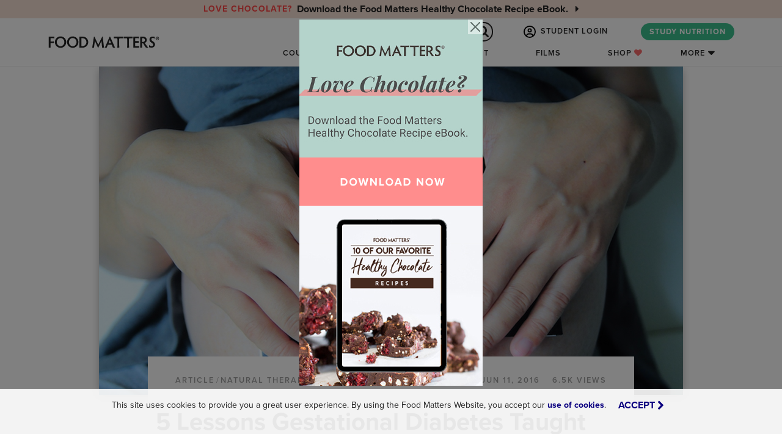

--- FILE ---
content_type: text/html; charset=utf-8
request_url: https://www.foodmatters.com/article/5-lessons-gestational-diabetes-taught-me
body_size: 32522
content:




<!DOCTYPE html>
<html lang="en">
    <head>
        <title>
    5 Lessons Gestational Diabetes Taught Me
 | FOOD MATTERS®</title>

        <meta http-equiv="X-UA-Compatible" content="IE=edge,chrome=1"/>
        <meta http-equiv="Content-Type" content="text/html; charset=utf-8"/>
        <meta name="robots" content="max-image-preview:large">
        <meta name="viewport" content="width=device-width, height=device-height, initial-scale=1.0, maximum-scale=1.0, target-densityDpi=device-dpi"/>
        <meta name="google-site-verification" content="RxkDXdL69i_Mok2Jf39fnU3Cw2XKv0SCjqIM6lB4g8o"/>
        <meta name="p:domain_verify" content="b799e2ab799de95c9cc2f1c2042381e5"/>
        <meta property="fb:pages" content="11246196569"/>
        <link rel="icon" href="/static/favicon.ico" type="image/x-icon">
        <meta property="fb:app_id" content="121024304911339"/>
        

        
    
        
    

    
        
        
        <meta property="og:url" content="http://foodmatters.tv/content/5-lessons-gestational-diabetes-taught-me"/>
    

    <meta name="description" content="Controlling diabetes during pregnancy can be easier than you think."/>

    <meta property="og:type" content="article"/>
    <meta property="og:title"
          content="5 Lessons Gestational Diabetes Taught Me"/>
    <meta property="og:description" content="Controlling diabetes during pregnancy can be easier than you think."/>
    
        
            <meta property="og:image" content="https://www.foodmatters.com/media/uploads/images/articles/gestational-diabetes.jpg"/>
        
    
    
        <meta property="article:author" content="https://www.facebook.com/JoannaSteven"/>
    
    
    
        
    
    
    <script type="application/ld+json">
        {
            "@context": "http://schema.org/",
            "@type": "article",
            "name": "5 Lessons Gestational Diabetes Taught Me",
            
            "image": {
                "@type": "ImageObject",
                "url": "https://www.foodmatters.com/media/uploads/images/articles/gestational-diabetes.jpg",
                "width": 850,
                "height": 567
            },
            
            
            "author": {
                "@type":"Person",
                "name":"Joanna Steven",
                
                "image":"https://www.foodmatters.com/media/uploads/images/authors/joanna-steven.jpg"
                
            },
            
            "datePublished": "2016-06-11",
            "description": "Controlling diabetes during pregnancy can be easier than you think.",
            
            
            
            "publisher": {
                "@type": "Organization",
                "name": "Food Matters",
                "logo": {
                    "@type": "ImageObject",
                    "url": "/media/uploads/layout/fm-2016-brown-google-specs.jpg",
                    "width": 480,
                    "height": 60
                }
            }
        }

    </script>
    
    
    
    
    
    
    
    
    
    
    
    
    
    


        <link rel="stylesheet" href="https://use.typekit.net/twa4nyz.css">

        
        <link rel="canonical" href="https://www.foodmatters.com/article/5-lessons-gestational-diabetes-taught-me"/>
        

        <link rel="stylesheet" href="/static/CACHE/css/output.90d47659b4da.css" type="text/css">
        <link href="https://cdn.jsdelivr.net/npm/bootstrap@5.0.2/dist/css/bootstrap.min.css" rel="stylesheet" integrity="sha384-EVSTQN3/azprG1Anm3QDgpJLIm9Nao0Yz1ztcQTwFspd3yD65VohhpuuCOmLASjC" crossorigin="anonymous">
        <link rel="stylesheet" href="https://stackpath.bootstrapcdn.com/font-awesome/4.7.0/css/font-awesome.min.css">

        <link rel="stylesheet" href="/static/CACHE/css/output.1d03c1340972.css" type="text/css">

        <script src="https://ajax.googleapis.com/ajax/libs/jquery/3.5.1/jquery.min.js"></script>
        <script src="https://cdn.jsdelivr.net/npm/bootstrap@5.0.2/dist/js/bootstrap.bundle.min.js" integrity="sha384-MrcW6ZMFYlzcLA8Nl+NtUVF0sA7MsXsP1UyJoMp4YLEuNSfAP+JcXn/tWtIaxVXM" crossorigin="anonymous"></script>

        <script src="https://code.jquery.com/jquery-migrate-1.4.1.min.js"></script>
        <!-- HTML5 shim and Respond.js IE8 support of HTML5 elements and media queries -->
        <!--[if lt IE 9]>
            <script src="https://oss.maxcdn.com/html5shiv/3.7.2/html5shiv.min.js"></script>
            <script src="https://oss.maxcdn.com/respond/1.4.2/respond.min.js"></script>
        <![endif]-->

        <script type='text/javascript' src='https://platform-api.sharethis.com/js/sharethis.js#property=64a247c1e8c286001998ce94&product=sop' async='async'></script>

        

        <!-- Facebook Pixel Code -->
<script>
    !function(f,b,e,v,n,t,s)
    {if(f.fbq)return;n=f.fbq=function(){n.callMethod?
    n.callMethod.apply(n,arguments):n.queue.push(arguments)};
    if(!f._fbq)f._fbq=n;n.push=n;n.loaded=!0;n.version='2.0';
    n.queue=[];t=b.createElement(e);t.async=!0;
    t.src=v;s=b.getElementsByTagName(e)[0];
    s.parentNode.insertBefore(t,s)}(window, document,'script',
    'https://connect.facebook.net/en_US/fbevents.js');

    <!-- Use customer logged in data if available for Meta Manual Advanced Matching -->
    var mam = {};
    

    <!-- Meta Pixel: FM -->
    fbq('init','279185632247489', mam);
    fbq('track','PageView');
</script>
<noscript>
    <img height="1" width="1" style="display:none" src="https://www.facebook.com/tr?id=279185632247489&ev=PageView&noscript=1"/>
</noscript>
<!-- End Facebook Pixel Code -->

<!-- Google Tag Manager -->
<script>(function(w,d,s,l,i){w[l]=w[l]||[];w[l].push({'gtm.start':
new Date().getTime(),event:'gtm.js'});var f=d.getElementsByTagName(s)[0],
j=d.createElement(s),dl=l!='dataLayer'?'&l='+l:'';j.async=true;j.src=
'https://www.googletagmanager.com/gtm.js?id='+i+dl;f.parentNode.insertBefore(j,f);
})(window,document,'script','dataLayer','GTM-53WDHJ');


</script>
<!-- End Google Tag Manager -->

<!-- Start Visual Website Optimizer Asynchronous Code -->
<script type='text/javascript'>
var _vwo_code=(function(){
var account_id=67920,
settings_tolerance=2000,
library_tolerance=2500,
use_existing_jquery=false,
/* DO NOT EDIT BELOW THIS LINE */
f=false,d=document;return{use_existing_jquery:function(){return use_existing_jquery;},library_tolerance:function(){return library_tolerance;},finish:function(){if(!f){f=true;var a=d.getElementById('_vis_opt_path_hides');if(a)a.parentNode.removeChild(a);}},finished:function(){return f;},load:function(a){var b=d.createElement('script');b.src=a;b.type='text/javascript';b.innerText;b.onerror=function(){_vwo_code.finish();};d.getElementsByTagName('head')[0].appendChild(b);},init:function(){settings_timer=setTimeout('_vwo_code.finish()',settings_tolerance);var a=d.createElement('style'),b='body{opacity:0 !important;filter:alpha(opacity=0) !important;background:none !important;}',h=d.getElementsByTagName('head')[0];a.setAttribute('id','_vis_opt_path_hides');a.setAttribute('type','text/css');if(a.styleSheet)a.styleSheet.cssText=b;else a.appendChild(d.createTextNode(b));h.appendChild(a);this.load('//dev.visualwebsiteoptimizer.com/j.php?a='+account_id+'&u='+encodeURIComponent(d.URL)+'&r='+Math.random());return settings_timer;}};}());_vwo_settings_timer=_vwo_code.init();
</script>
<!-- End Visual Website Optimizer Asynchronous Code -->

<!-- Start FM Partners -->
<script>
    "use strict";

    function clickFMPartners() {
        function urlParamInString(hrefString, paramString) {
            var r = new RegExp('[\?&]' + paramString + '=([^&#]*)').exec(hrefString);
            if (r == null) {
                return null;
            }
            return decodeURI(r[1]) || 0;
        } //urlParamInString()
        var ref = urlParamInString(location.search, 'ref');
        if (ref) FMPartner.click();
    }
</script>
<script async src="/static/js/fmpartners.js" onload="clickFMPartners()"></script>
<!-- End FM Partners -->


<script>
window.growthbook_config = window.growthbook_config || {};
window.growthbook_config.trackingCallback = (experiment, result) => {
  // This is where you would send an event to your analytics provider
  console.log("Viewed Experiment", {
    experimentId: experiment.key,
    variationId: result.key
  });
};
</script>
<script async
  data-api-host="https://cdn.growthbook.io"
  data-client-key="sdk-5gMXS4iPOt8tc9H"
  src="https://cdn.jsdelivr.net/npm/@growthbook/growthbook/dist/bundles/auto.min.js"
></script>
    </head>
    <body id="defaultTemplate"
          class="country-US has-fixed-nav"
          data-user-is-authenticated="False"
          >
        <!-- Google Tag Manager (noscript) -->
        <noscript><iframe src="https://www.googletagmanager.com/ns.html?id=GTM-53WDHJ"
        height="0" width="0" style="display:none;visibility:hidden"></iframe></noscript>
        <!-- End Google Tag Manager (noscript) -->

        <!--[if lte IE 9]>
            <link href="/static/css/ie.css" rel="stylesheet" type="text/css" />
            <div id="outdated">
                 <p><i class="fa fa-warning"></i> Your browser is out of date. Update your browser to view this website correctly. <a style="color:#ffffff;" target="_blank" href="http://outdatedbrowser.com/">Update my browser now </a></p>
            </div>
        <![endif]-->
        <!--[if lte IE 8]>
            <style>
                #outdated {
                    position: fixed;
                    width: 100%;
                    top: 0;
                }
            </style>
        <![endif]-->
        <noscript class="noJavaScript">
            It appears that javascript is not working in your browser.
            You will need to turn javascript on to view content on Food Matters
        </noscript>

        <script>
  window.fbAsyncInit = function() {
    FB.init({
      appId            : '121024304911339',
      autoLogAppEvents : true,
      xfbml            : true,
      version          : 'v17.0'
    });
  };
</script>
<script async defer crossorigin="anonymous" src="https://connect.facebook.net/en_US/sdk.js"></script>
        



        <section id="main-nav">
    
    <div id="notificationBar" class="text-center">
        <div class="notification-bar-slider">
            
                
                <div>
                    <a href="https://www.foodmatters.com/love-chocolate?utm_source=fmsite&utm_medium=notification_bar"
                       target="_blank"
                       class="d-flex align-items-center justify-content-center fw-bold flex-column flex-lg-row py-1"
                       style="color: #222;
                              ">
                        <small class="text-uppercase letter-spacing-1 me-2" style="color: #FF4545">Love Chocolate?</small>
                        <div>
                            <span class="d-none d-sm-inline">
                                Download the Food Matters Healthy Chocolate Recipe eBook.
                            </span>
                            <span class="d-sm-none">
                                Download the Healthy Chocolate Recipe eBook.
                            </span>
                            <i class="fa fa-caret-right ms-2"></i>
                        </div>
                    </a>
                </div>
                
            
        </div>
    </div>
    

    <div id="nav-search-bar-mobile" class="d-block d-md-none">
    <form action="/search/" method="get" id="nav-search-mobile" class="nav-search">
        <div class="form-group nav_search_wrap m-0">
            <input type="text" name="q" id="autocomp--main-mobile" maxlength="50" x value=""
                   class="form-control nav_search" placeholder="Search for Articles, Recipes, & More...">
            <button class="form-control nav_search_btn" style="" type="submit" value="GO"><i
                class="fa fa-spinner fa-spin"></i> <i class="fa fa-search" style=""></i></button>
        </div>
    </form>
    <div id="">
        <div class="search-autocomplete">
            <div id="search-autocomplete-results-mobile"></div>
        </div>
    </div>
</div>

    <nav class="navbar navbar-expand-md navbar-light py-0 py-md-1">
        <div class="container-xl px-0">
            <a href="/" class="navbar-brand p-0 me-auto z-index-1">
                
<svg version="1.1" id="fmlogo" class="" xmlns="http://www.w3.org/2000/svg" xmlns:xlink="http://www.w3.org/1999/xlink" x="0px" y="0px"
	 viewBox="0 0 500 112.7" style="enable-background:new 0 0 500 112.7;" xml:space="preserve">
<style type="text/css">
	 .st0{fill:#222222;}
</style>
<g>
	<g>
		<g>
			<path shape-rendering="geometricPrecision" class="st0" d="M249.3,67.7c0.6,4.6,1.1,7.9,1.9,10.7h-8.5c0-1.9-0.2-4.6-0.6-8.4l-2-18.6l-12.6,26.9h-1.9l-12.3-26.9
				l-2.5,18.7c-0.5,3.1-0.7,6.2-0.9,8.2h-7.6c0.5-2.1,1.2-7.2,2-11.7l5.1-32.4h1.9l15.8,32.6l16.2-32.6h2L249.3,67.7z"/>
			<path shape-rendering="geometricPrecision" class="st0" d="M287.1,78.6c-0.6-1.6-1.5-3.7-2.5-6.1l-2.5-5.9h-15.6l-2.4,5.7c-1.1,2.6-1.9,4.6-2.5,6.2h-7.9
				c1.5-2.7,3.1-6,4.7-9.6l15.2-34.5h2.1l15.6,34.5c1.6,3.6,3.5,7,4.9,9.6L287.1,78.6L287.1,78.6z M274.3,47.5l-5.2,13h10.6
				L274.3,47.5z"/>
			<path shape-rendering="geometricPrecision" class="st0" d="M316.4,34.5c4.4,0,9.2,0,11.1-0.1v6.7c-1.9-0.1-6.7-0.2-11.1-0.2h-3.5c-0.1,2.4-0.1,5.6-0.1,8.2v18
				c0,4.4,0.1,9.5,0.4,11.5h-8c0.1-2,0.2-7.1,0.2-11.5v-18c0-2.7-0.1-5.9-0.2-8.2h-3.5c-4.2,0-9,0.1-11,0.2v-6.7
				c2,0.1,6.6,0.1,10.9,0.1H316.4z"/>
			<path shape-rendering="geometricPrecision" class="st0" d="M356.4,34.5c4.4,0,9.2-0.1,11.1-0.2V41c-1.9-0.1-6.7-0.2-11.1-0.2h-3.5c-0.1,2.4-0.1,5.6-0.1,8.2v18
				c0,4.4,0.1,9.5,0.4,11.5h-8c0.1-2,0.2-7.1,0.2-11.5V49c0-2.7-0.1-5.9-0.2-8.2h-3.5c-4.2,0-9,0.1-11,0.2v-6.6
				c2,0.1,6.6,0.2,10.9,0.2h14.8V34.5z"/>
			<path shape-rendering="geometricPrecision" class="st0" d="M378.4,40.9v11.4h4.1c4.2,0,8.2-0.1,10.2-0.2v6.6c-2-0.1-5.9-0.2-10.2-0.2h-4.1v13.6h5
				c4.4,0,8.9-0.1,10.7-0.2v6.6c-1.9-0.1-7.9-0.2-12.3-0.2c-2.9,0-11.1,0.2-11.1,0.2c0.1-3.5,0.2-8.7,0.2-11.6V45.9
				c0-4.4-0.1-9.7-0.2-11.7l11.4,0.2c4.4,0,9.6-0.1,11.5-0.2v6.7c-2-0.2-6.4-0.2-10.7-0.2h-4.4V40.9z"/>
			<path shape-rendering="geometricPrecision" class="st0" d="M406.4,67.2c0,4.4,0.1,9.2,0.2,11.2h-7.9c0.2-2,0.2-6.9,0.2-11.2V45.9c0-4.4-0.1-9.6-0.2-11.6H410
				c10,0,15.5,5.7,15.5,13.5c0,6.9-4,10.5-8.5,12c4.7,5.7,9.7,13.7,15,18.7h-9.9c-3-4-8.5-11.6-11.5-17.5c-0.6,0.1-1.1,0.1-1.6,0.1
				h-2.6V67.2z M406.4,55.6h3.7c4.6,0,7.9-3.1,7.9-7.6c0-4-2.7-7.6-8.4-7.6h-3.2L406.4,55.6L406.4,55.6z"/>
			<path shape-rendering="geometricPrecision" class="st0" d="M459.4,65.8c0,7.5-5.9,12.6-14.1,12.6c-4.2,0-6.9-1-10.2-1.4v-9c1.9,2.6,6.4,4.6,10.4,4.6
				c3.9,0,6.1-2.5,6.1-5.9c0-7.9-15-8.2-15-20.5c0-7.5,5.4-12.1,13.5-12.1c3.4,0,5.4,0.9,8.2,1.1v8.4c-1.5-2.6-4.7-3.9-8.1-3.9
				c-3.6,0-6,2-6,5.5C444.1,53,459.4,53.7,459.4,65.8z"/>
		</g>
		<path shape-rendering="geometricPrecision" class="st0" d="M468.8,34.4c3.9,0,6.9,3,6.9,6.9s-3,6.9-6.9,6.9c-3.7,0-6.9-3.1-6.9-6.9C461.9,37.4,465.1,34.4,468.8,34.4z
			 M468.8,46.6c2.9,0,5.1-2.5,5.1-5.4s-2.2-5.4-5.1-5.4s-5.1,2.4-5.1,5.4C463.7,44.1,466.1,46.6,468.8,46.6z M467.9,43.4
			c0,0.7,0,1.1,0,1.5h-1.7c0-0.4,0-0.9,0-1.6v-3.7c0-0.6,0-1.6-0.1-2h2.4c1.7,0,2.7,1,2.7,2.2c0,1-0.6,1.9-1.5,2
			c1,1.5,1.7,2.2,2.5,3h-2.2l-1.5-2.9h-0.5V43.4z M467.9,40.9h0.6c0.6,0,1.1-0.5,1.1-1.1s-0.5-1.1-1.1-1.1h-0.6V40.9z"/>
	</g>
	<g>
		<path shape-rendering="geometricPrecision" class="st0" d="M24.4,67V45.9c0-4.5-0.1-9.6-0.2-11.5h12.7c4.5,0,8.7-0.1,10.7-0.2v6.7c-2-0.2-6.4-0.2-10.7-0.2H32v13h4.5
			c4.1,0,7.2-0.1,9.2-0.2v6.7c-1.9-0.2-5.1-0.2-9.2-0.2H32V67c0,4.4,0.1,9.5,0.2,11.5h-8.1C24.3,76.4,24.4,71.3,24.4,67z"/>
		<path shape-rendering="geometricPrecision" class="st0" d="M72.8,33.5C85.9,33.5,96,43.8,96,56.4S85.9,79.2,72.8,79.2c-13,0-23.2-10.2-23.2-22.8
			C49.7,43.8,59.8,33.5,72.8,33.5z M72.8,72.8c8.7,0,15.5-7.4,15.5-16.5S81.4,40,72.8,40s-15.5,7.2-15.5,16.3S64.2,72.8,72.8,72.8z"
			/>
		<path shape-rendering="geometricPrecision" class="st0" d="M122.6,33.5c13.1,0,23.2,10.2,23.2,22.8s-10.1,22.8-23.2,22.8c-13,0-23.2-10.2-23.2-22.8
			C99.5,43.8,109.6,33.5,122.6,33.5z M122.6,72.8c8.7,0,15.5-7.4,15.5-16.5S131.2,40,122.6,40s-15.5,7.2-15.5,16.3
			S113.9,72.8,122.6,72.8z"/>
		<path shape-rendering="geometricPrecision" class="st0" d="M149.9,78.4c0.2-2,0.4-7.1,0.4-11.5V45.9c0-4.4-0.1-9.6-0.4-11.5H164c12.1,0,22.1,9.9,22.1,22
			c0,12.1-10,22.1-22.1,22.1H149.9z M157.9,72.2h5.6c8.4,0,15.1-7.2,15.1-15.8c0-8.6-6.7-15.7-15.1-15.7h-5.6V72.2z"/>
	</g>
</g>
</svg>
            </a>
            <div class="d-flex">
                <span class="nav-link-right search-icon nav-search-button d-flex d-md-none align-items-center justify-content-center">
                    <i class="fa fa-search"></i>
                </span>
                <button id="menuIcon" class="navbar-toggler" type="button"
                        data-bs-toggle="collapse" data-bs-target="#navbarCollapse" aria-controls="navbarCollapse"
                        aria-expanded="false" aria-label="Toggle navigation">
                    <svg viewBox="0 0 800 650">
                        <path d="M300,220 C300,220 520,220 540,220 C740,220 640,540 520,420 C440,340 300,200 300,200"
                              id="top"></path>
                        <path d="M300,320 L540,320" id="middle"></path>
                        <path d="M300,210 C300,210 520,210 540,210 C740,210 640,530 520,410 C440,330 300,190 300,190"
                              id="bottom" transform="translate(480, 320) scale(1, -1) translate(-480, -318) "></path>
                    </svg>
                </button>
            </div>

            <div class="collapse navbar-collapse flex-wrap justify-content-end" id="navbarCollapse">
                <ul class="nav nav-link-master-group navbar-nav ms-auto align-items-center justify-content-end gx-3" role="tablist"
    style="flex-basis: 100%;">
    <div id="nav-search-bar" class="new d-none d-md-block overflow-hidden">
    <form action="/search/" method="get" id="nav-search" class="nav-search">
        <div class="form-group nav_search_wrap m-0">
            <input type="text" name="q" id="autocomp--main" maxlength="50" value=""
                   class="form-control nav_search" placeholder="Search for Articles, Recipes, & More..." required>
            <button class="form-control nav_search_btn" style="" type="submit" value="GO"><i
                class="fa fa-spinner fa-spin"></i> <i class="fa fa-search" style=""></i></button>
        </div>
    </form>
    <div id="">
        <div class="search-autocomplete">
            <div id="search-autocomplete-results"></div>
        </div>
    </div>
</div>

    
        
        <li class="nav-item mx-2">
            <a class="nav-link text-nowrap signup_modal_toggle"
               href="#login" data-bs-target="#signup_modal" data-bs-toggle="modal">
                <svg id="icon-user" height="28" viewBox="0 0 28 28" width="28" xmlns="http://www.w3.org/2000/svg">
    <path d="m22.23 21.853a7 7 0 0 0 -6.48-4.353h-3.5a7 7 0 0 0 -6.48 4.353 11.375 11.375 0 1 1 16.461 0zm-2.193 1.788a11.39 11.39 0 0 1 -12.08 0 4.378 4.378 0 0 1 4.293-3.516h3.5a4.378 4.378 0 0 1 4.293 3.516zm-6.037 4.359a14 14 0 1 0 -14-14 14 14 0 0 0 14 14zm0-14.875a2.188 2.188 0 1 1 2.188-2.187 2.188 2.188 0 0 1 -2.188 2.187zm-4.812-2.187a4.813 4.813 0 1 0 4.812-4.813 4.813 4.813 0 0 0 -4.812 4.813z"/>
</svg> STUDENT LOGIN
            </a>
        </li>
    

    
    <li class="nav-item mx-2 d-none d-md-block">
        <a class="text-nowrap btn btn-green rounded"
           target="_blank"
           href="https://www.foodmattersinstitute.com/program/nutrition-certification?utm_source=fmsite&amp;utm_medium=navcta">
            STUDY NUTRITION
        </a>
    </li>
</ul>
                

<ul class="nav nav-link-master-group navbar-nav me-md-4 flex-column flex-md-row flex-nowrap align-items-md-center mt-2 mt-md-0"
    role="tablist">

    

    
    <li class="nav-item d-none d-md-block">
        <a href="#courses"
           data-collapse-target="#main-nav-courses" class="nav-link nav-link-dropdown-toggle">Courses</a>
    </li>

    
    <li class="nav-item dropdown d-md-none">
        <a class="nav-link text-nowrap dropdown-toggle" href="#" id="navbarDropdownCourses" data-bs-toggle="dropdown"
           aria-haspopup="true" aria-expanded="false">Courses</a>
        <ul class="dropdown-menu position-static bg-green-light border-radius-none text-center py-3 box-shadow-light-inset"
            aria-labelledby="navbarDropdownCourses">
            
                <li class="nav" id="nav-mobile-courses">
                    <a class="dropdown-item" href="https://www.foodmattersinstitute.com/program/nutrition-certification?utm_source=fmsite&amp;utm_medium=navcta" target="_blank">
                        <div class="row justify-content-center my-1">
                            <div
                                class="col-3 col-sm-2 d-flex align-items-center justify-content-center justify-content-sm-end">
                                <div
                                    class="overflow-hidden border-radius box-shadow-light ratio ratio-1x1 nav-course-tile">
                                    
                                        
                                            
                                                <img src="/media/cache/e0/5f/e05fa5d3ab6a4d82990f232c608fcb72.jpg" width="128"
                                                     height="128" class="img-fluid"
                                                     alt="Nutrition Certification Course">
                                            
                                        
                                    
                                </div>
                            </div>
                            <div class="col-8 col-sm-7 gx-3 d-flex align-items-center text-start text-wrap">
                                <h6 class="my-0 fw-bold">Nutrition Certification Course</h6>
                            </div>
                        </div>
                    </a>
                </li>
            
                <li class="nav" id="nav-mobile-courses">
                    <a class="dropdown-item" href="https://www.foodmattersinstitute.com/program/food-as-medicine?utm_source=fmsite&amp;utm_medium=navcta" target="_blank">
                        <div class="row justify-content-center my-1">
                            <div
                                class="col-3 col-sm-2 d-flex align-items-center justify-content-center justify-content-sm-end">
                                <div
                                    class="overflow-hidden border-radius box-shadow-light ratio ratio-1x1 nav-course-tile">
                                    
                                        
                                            
                                                <img src="/media/cache/79/41/79410cb345bb78d3a09b421fe78e97ce.jpg" width="128"
                                                     height="128" class="img-fluid"
                                                     alt="Food As Medicine Program">
                                            
                                        
                                    
                                </div>
                            </div>
                            <div class="col-8 col-sm-7 gx-3 d-flex align-items-center text-start text-wrap">
                                <h6 class="my-0 fw-bold">Food As Medicine Program</h6>
                            </div>
                        </div>
                    </a>
                </li>
            
                <li class="nav" id="nav-mobile-courses">
                    <a class="dropdown-item" href="https://www.wellcademy.com/program/business-course?utm_source=fmsite&amp;utm_medium=navcta" target="_blank">
                        <div class="row justify-content-center my-1">
                            <div
                                class="col-3 col-sm-2 d-flex align-items-center justify-content-center justify-content-sm-end">
                                <div
                                    class="overflow-hidden border-radius box-shadow-light ratio ratio-1x1 nav-course-tile">
                                    
                                        
                                            
                                                <img src="/media/cache/09/21/0921af6af8c5fc0e693f5cc3407d60bd.jpg" width="128"
                                                     height="128" class="img-fluid"
                                                     alt="Wellness Business Course">
                                            
                                        
                                    
                                </div>
                            </div>
                            <div class="col-8 col-sm-7 gx-3 d-flex align-items-center text-start text-wrap">
                                <h6 class="my-0 fw-bold">Wellness Business Course</h6>
                            </div>
                        </div>
                    </a>
                </li>
            
                <li class="nav" id="nav-mobile-courses">
                    <a class="dropdown-item" href="/program/clean-eating" target="_blank">
                        <div class="row justify-content-center my-1">
                            <div
                                class="col-3 col-sm-2 d-flex align-items-center justify-content-center justify-content-sm-end">
                                <div
                                    class="overflow-hidden border-radius box-shadow-light ratio ratio-1x1 nav-course-tile">
                                    
                                        
                                            
                                                <img src="/media/cache/83/05/830595a8f922a5284afd2305650c33fe.jpg" width="128"
                                                     height="128" class="img-fluid"
                                                     alt="Clean Eating Program">
                                            
                                        
                                    
                                </div>
                            </div>
                            <div class="col-8 col-sm-7 gx-3 d-flex align-items-center text-start text-wrap">
                                <h6 class="my-0 fw-bold">Clean Eating Program</h6>
                            </div>
                        </div>
                    </a>
                </li>
            
                <li class="nav" id="nav-mobile-courses">
                    <a class="dropdown-item" href="/program/juice-detox" target="_blank">
                        <div class="row justify-content-center my-1">
                            <div
                                class="col-3 col-sm-2 d-flex align-items-center justify-content-center justify-content-sm-end">
                                <div
                                    class="overflow-hidden border-radius box-shadow-light ratio ratio-1x1 nav-course-tile">
                                    
                                        
                                            
                                                <img src="/media/cache/e8/68/e86806827df130a66bd9ba1da8602514.jpg" width="128"
                                                     height="128" class="img-fluid"
                                                     alt="Juice Detox Program">
                                            
                                        
                                    
                                </div>
                            </div>
                            <div class="col-8 col-sm-7 gx-3 d-flex align-items-center text-start text-wrap">
                                <h6 class="my-0 fw-bold">Juice Detox Program</h6>
                            </div>
                        </div>
                    </a>
                </li>
            
                <li class="nav" id="nav-mobile-courses">
                    <a class="dropdown-item" href="/program/total-wellness-summit" target="_blank">
                        <div class="row justify-content-center my-1">
                            <div
                                class="col-3 col-sm-2 d-flex align-items-center justify-content-center justify-content-sm-end">
                                <div
                                    class="overflow-hidden border-radius box-shadow-light ratio ratio-1x1 nav-course-tile">
                                    
                                        
                                            
                                                <img src="/media/cache/e6/da/e6da282d20721f6584490cefcca81493.jpg" width="128"
                                                     height="128" class="img-fluid"
                                                     alt="Total Transformation Package">
                                            
                                        
                                    
                                </div>
                            </div>
                            <div class="col-8 col-sm-7 gx-3 d-flex align-items-center text-start text-wrap">
                                <h6 class="my-0 fw-bold">Total Transformation Package</h6>
                            </div>
                        </div>
                    </a>
                </li>
            
        </ul>
    </li>

    <li class="nav-item">
        <a href="/recipes" class="nav-link">Recipes</a>
    </li>

    <li class="nav-item">
        <a href="/podcast" class="nav-link">Podcast</a>
    </li>

    <li class="nav-item">
        <a href="/films" class="nav-link">Films</a>
    </li>

    <li class="nav-item">
        <a href="/shop" class="nav-link">Shop <i style="color: #f96c6c !important;" class="fa fa-heart"></i></a>
    </li>

    
    <li class="nav-item d-none d-md-block">
        <a href="#more" data-collapse-target="#main-nav-more" class="nav-link nav-link-dropdown-toggle">More</a>
    </li>

    
    <li class="nav-item dropdown d-md-none">
        <a class="nav-link text-nowrap dropdown-toggle" href="#" id="navbarDropdownMore" data-bs-toggle="dropdown"
           aria-haspopup="true" aria-expanded="false">More</a>
        <div class="dropdown-menu position-static bg-green-light border-radius-none text-center box-shadow-light-inset"
             aria-labelledby="navbarDropdownMore">
            <ul class="nav list-unstyled mt-1 flex-column">
                <li class="nav-item"><a href="/about-us" class="nav-link">About Us</a></li>
                <li class="nav-item"><a href="/articles" class="nav-link">Articles</a></li>
                <li class="nav-item"><a href="/a-to-z-conditions" class="nav-link">A-Z Conditions</a></li>
                <li class="nav-item"><a href="/wellness-business-directory" class="nav-link">Wellness Directory</a></li>
                <li class="nav-item"><a href="/contact-us" class="nav-link">Contact Us</a></li>
                <li class="nav-item"><a href="/careers" class="nav-link">Careers</a></li>
                <li class="nav-item"><a href="/the-team" class="nav-link">Team</a></li>
            </ul>
        </div>
    </li>

    
    <li class="nav-item d-md-none text-center pb-2">
        <a class="text-nowrap btn btn-green rounded"
           target="_blank"
           href="https://www.foodmattersinstitute.com/program/nutrition-certification?utm_source=fmsite&amp;utm_medium=navcta">
            STUDY NUTRITION
        </a>
    </li>
</ul>
            </div>
        </div>
    </nav>

    <div id="main-nav-dropdown" class="">
        <div class="tab-content h-100">
            <div class="tab-pane tab-pane-wrap fade h-100 bg-light" id="main-nav-courses" role="tabpanel" aria-labelledby="main-nav-courses-tab">
                <div class="container-lg h-100 py-4 px-lg-0">
                    
<div class="row justify-content-center align-items-center h-100 pb-3">
    <ul class="col-5 nav flex-column nav-pills nav-link-master-group text-end"
        role="tablist">
        
            <li class="nav-link">
                <a class="nav-item text-dark motion-underline p-0 d-inline-block letter-spacing-2
                                            active"
                   aria-selected="true"
                   id="v-pills-nutrition-certification-course-tab" data-bs-toggle="pill"
                   data-bs-target="#v-pills-nutrition-certification-course" type="button"
                   role="tab"
                   href="https://www.foodmattersinstitute.com/program/nutrition-certification?utm_source=fmsite&amp;utm_medium=navcta"
                   target="_blank"
                   aria-controls="v-pills-nutrition-certification-course">
                    Nutrition Certification Course
                </a>
            </li>
        
            <li class="nav-link">
                <a class="nav-item text-dark motion-underline p-0 d-inline-block letter-spacing-2
                                            "
                   aria-selected="false"
                   id="v-pills-food-as-medicine-program-tab" data-bs-toggle="pill"
                   data-bs-target="#v-pills-food-as-medicine-program" type="button"
                   role="tab"
                   href="https://www.foodmattersinstitute.com/program/food-as-medicine?utm_source=fmsite&amp;utm_medium=navcta"
                   target="_blank"
                   aria-controls="v-pills-food-as-medicine-program">
                    Food As Medicine Program
                </a>
            </li>
        
            <li class="nav-link">
                <a class="nav-item text-dark motion-underline p-0 d-inline-block letter-spacing-2
                                            "
                   aria-selected="false"
                   id="v-pills-wellness-business-course-tab" data-bs-toggle="pill"
                   data-bs-target="#v-pills-wellness-business-course" type="button"
                   role="tab"
                   href="https://www.wellcademy.com/program/business-course?utm_source=fmsite&amp;utm_medium=navcta"
                   target="_blank"
                   aria-controls="v-pills-wellness-business-course">
                    Wellness Business Course
                </a>
            </li>
        
            <li class="nav-link">
                <a class="nav-item text-dark motion-underline p-0 d-inline-block letter-spacing-2
                                            "
                   aria-selected="false"
                   id="v-pills-clean-eating-program-tab" data-bs-toggle="pill"
                   data-bs-target="#v-pills-clean-eating-program" type="button"
                   role="tab"
                   href="/program/clean-eating"
                   target="_blank"
                   aria-controls="v-pills-clean-eating-program">
                    Clean Eating Program
                </a>
            </li>
        
            <li class="nav-link">
                <a class="nav-item text-dark motion-underline p-0 d-inline-block letter-spacing-2
                                            "
                   aria-selected="false"
                   id="v-pills-juice-detox-program-tab" data-bs-toggle="pill"
                   data-bs-target="#v-pills-juice-detox-program" type="button"
                   role="tab"
                   href="/program/juice-detox"
                   target="_blank"
                   aria-controls="v-pills-juice-detox-program">
                    Juice Detox Program
                </a>
            </li>
        
            <li class="nav-link">
                <a class="nav-item text-dark motion-underline p-0 d-inline-block letter-spacing-2
                                            "
                   aria-selected="false"
                   id="v-pills-total-transformation-package-tab" data-bs-toggle="pill"
                   data-bs-target="#v-pills-total-transformation-package" type="button"
                   role="tab"
                   href="/program/total-wellness-summit"
                   target="_blank"
                   aria-controls="v-pills-total-transformation-package">
                    Total Transformation Package
                </a>
            </li>
        
    </ul>
    <div class="col-7 tab-content" id="v-pills-tabContent">
        
            <div class="tab-pane fade tab-pane-course
                                 show active"
                 aria-selected="true"
                 id="v-pills-nutrition-certification-course" role="tabpanel"
                 aria-labelledby="v-pills-nutrition-certification-course-tab">
                <div class="row align-items-center">
                    <div class="col-4">
                        <a href="https://www.foodmattersinstitute.com/program/nutrition-certification?utm_source=fmsite&amp;utm_medium=navcta" target="_blank">
                            
                                
                                    
                                        <img src="/media/cache/57/1c/571c25c7a42d1a94b5e79d8a8a6ed0bf.jpg" width="512"
                                             height="512" class="img-fluid"
                                             alt="">
                                    
                                
                            
                        </a>
                    </div>
                    <div class="col-8 d-flex flex-column justify-content-between">
                        <p class="nav-course-summary">
                            The Food Matters Nutrition Certification Course offers an in-depth program focused on holistic nutrition, healing, and wellness. Designed for those interested in enhancing personal health or a career in wellness, it covers essential topics in nutrition science, detoxification, and mental wellness.
                        </p>
                        <p class="mb-0">
                            <a href="https://www.foodmattersinstitute.com/program/nutrition-certification?utm_source=fmsite&amp;utm_medium=navcta"
                               target="_blank"
                               class="course-nav motion-underline">
                                LEARN MORE <i class="fa fa-caret-right text-green"></i>
                            </a>
                        </p>
                    </div>
                </div>
            </div>
        
            <div class="tab-pane fade tab-pane-course
                                 "
                 aria-selected="false"
                 id="v-pills-food-as-medicine-program" role="tabpanel"
                 aria-labelledby="v-pills-food-as-medicine-program-tab">
                <div class="row align-items-center">
                    <div class="col-4">
                        <a href="https://www.foodmattersinstitute.com/program/food-as-medicine?utm_source=fmsite&amp;utm_medium=navcta" target="_blank">
                            
                                
                                    
                                        <img src="/media/cache/a0/2c/a02cdee24c977b31e7d1f600cb01e205.jpg" width="512"
                                             height="512" class="img-fluid"
                                             alt="">
                                    
                                
                            
                        </a>
                    </div>
                    <div class="col-8 d-flex flex-column justify-content-between">
                        <p class="nav-course-summary">
                            The Food as Medicine program by the Food Matters Institute focuses on using nutrition to prevent and address health issues naturally. This course teaches the principles of whole food nutrition, meal planning, and using food for healing, ideal for those wanting a foundational understanding of nutrition for personal health.
                        </p>
                        <p class="mb-0">
                            <a href="https://www.foodmattersinstitute.com/program/food-as-medicine?utm_source=fmsite&amp;utm_medium=navcta"
                               target="_blank"
                               class="course-nav motion-underline">
                                LEARN MORE <i class="fa fa-caret-right text-green"></i>
                            </a>
                        </p>
                    </div>
                </div>
            </div>
        
            <div class="tab-pane fade tab-pane-course
                                 "
                 aria-selected="false"
                 id="v-pills-wellness-business-course" role="tabpanel"
                 aria-labelledby="v-pills-wellness-business-course-tab">
                <div class="row align-items-center">
                    <div class="col-4">
                        <a href="https://www.wellcademy.com/program/business-course?utm_source=fmsite&amp;utm_medium=navcta" target="_blank">
                            
                                
                                    
                                        <img src="/media/cache/26/1a/261a0912de3b9264dffa8b8d93d1a460.jpg" width="512"
                                             height="512" class="img-fluid"
                                             alt="">
                                    
                                
                            
                        </a>
                    </div>
                    <div class="col-8 d-flex flex-column justify-content-between">
                        <p class="nav-course-summary">
                            Master the Skills to Create and Grow Your Online Business
                        </p>
                        <p class="mb-0">
                            <a href="https://www.wellcademy.com/program/business-course?utm_source=fmsite&amp;utm_medium=navcta"
                               target="_blank"
                               class="course-nav motion-underline">
                                LEARN MORE <i class="fa fa-caret-right text-green"></i>
                            </a>
                        </p>
                    </div>
                </div>
            </div>
        
            <div class="tab-pane fade tab-pane-course
                                 "
                 aria-selected="false"
                 id="v-pills-clean-eating-program" role="tabpanel"
                 aria-labelledby="v-pills-clean-eating-program-tab">
                <div class="row align-items-center">
                    <div class="col-4">
                        <a href="/program/clean-eating" target="_blank">
                            
                                
                                    
                                        <img src="/media/cache/90/3a/903ab28cc7bcaab45c69764a3a2f4a52.jpg" width="512"
                                             height="512" class="img-fluid"
                                             alt="">
                                    
                                
                            
                        </a>
                    </div>
                    <div class="col-8 d-flex flex-column justify-content-between">
                        <p class="nav-course-summary">
                            This is a great program if you want to transition to a healthier lifestyle but are not sure where to start. This wholefood program is filled with delicious recipes that are so quick, easy &amp; affordable that anyone can do it!
                        </p>
                        <p class="mb-0">
                            <a href="/program/clean-eating"
                               target="_blank"
                               class="course-nav motion-underline">
                                LEARN MORE <i class="fa fa-caret-right text-green"></i>
                            </a>
                        </p>
                    </div>
                </div>
            </div>
        
            <div class="tab-pane fade tab-pane-course
                                 "
                 aria-selected="false"
                 id="v-pills-juice-detox-program" role="tabpanel"
                 aria-labelledby="v-pills-juice-detox-program-tab">
                <div class="row align-items-center">
                    <div class="col-4">
                        <a href="/program/juice-detox" target="_blank">
                            
                                
                                    
                                        <img src="/media/cache/c1/12/c112a8e9a796189f3b804a3ee9e34a40.jpg" width="512"
                                             height="512" class="img-fluid"
                                             alt="">
                                    
                                
                            
                        </a>
                    </div>
                    <div class="col-8 d-flex flex-column justify-content-between">
                        <p class="nav-course-summary">
                            Designed to help you lose excess weight, increase your energy, and reboot your system from the inside out in just 7 days. Unlock the hand-curated meal plan and shopping lists, and start juicing to feel better than you have in years.
                        </p>
                        <p class="mb-0">
                            <a href="/program/juice-detox"
                               target="_blank"
                               class="course-nav motion-underline">
                                LEARN MORE <i class="fa fa-caret-right text-green"></i>
                            </a>
                        </p>
                    </div>
                </div>
            </div>
        
            <div class="tab-pane fade tab-pane-course
                                 "
                 aria-selected="false"
                 id="v-pills-total-transformation-package" role="tabpanel"
                 aria-labelledby="v-pills-total-transformation-package-tab">
                <div class="row align-items-center">
                    <div class="col-4">
                        <a href="/program/total-wellness-summit" target="_blank">
                            
                                
                                    
                                        <img src="/media/cache/66/02/6602a58e0bc98082f66f07dca15737d2.jpg" width="512"
                                             height="512" class="img-fluid"
                                             alt="">
                                    
                                
                            
                        </a>
                    </div>
                    <div class="col-8 d-flex flex-column justify-content-between">
                        <p class="nav-course-summary">
                            The Food Matters 2025 Total Wellness Summit was a free, online event held from March 18 to 25, 2025, designed to help individuals reduce stress, improve sleep, balance hormones, and achieve sustainable weight loss. Over eight days, participants accessed expert interviews, wellness classes, guided meditations, and healthy recipes, all aimed at supporting a holistic approach to health and well-being.
                        </p>
                        <p class="mb-0">
                            <a href="/program/total-wellness-summit"
                               target="_blank"
                               class="course-nav motion-underline">
                                LEARN MORE <i class="fa fa-caret-right text-green"></i>
                            </a>
                        </p>
                    </div>
                </div>
            </div>
        
    </div>
</div>
                </div>
            </div>
            <div class="tab-pane tab-pane-wrap fade h-100 bg-light" id="main-nav-more" role="tabpanel" aria-labelledby="main-nav-more-tab">
                <div class="container-lg h-100 py-4 px-3 px-lg-0">
                    

<div class="row h-100 justify-content-center">
    <div class="col-3 d-flex justify-content-center align-items-center mh-100 ps-0 pe-4 dropdown-banner-wrapper">
        <div class="h-md-100 h-lg-auto h-xl-100 position-relative">
            
    
    
        
            <a href="/banner/click/224/" target="_blank"
               data-banner-id="224" class="h-100">
                <img src="/media/uploads/images/ads/thrive-market-green-vertical.jpg" alt="Thrive Market: Organic without overpaying. 30% Off First Order." class="mw-100 mh-100 border-radius-large overflow-hidden box-shadow-light">
            </a>
        
    

        </div>
    </div>

    <div class="col-3 d-flex flex-column justify-content-center ps-lg-4 ps-xl-5 nav-link-more-group-wrapper">
        <ul class="list-unstyled nav-link-more-group">
            <li class="pb-4"><a href="/" class="nav-link text-uppercase text-dark motion-underline p-0 d-inline-block letter-spacing-2 fw-bolder">Home</a></li>
            <li class="pb-2"><a href="/about-us" class="nav-link text-uppercase text-dark motion-underline p-0 d-inline-block letter-spacing-2 ">About Us</a></li>
            <li class="pb-2"><a href="/articles" class="nav-link text-uppercase text-dark motion-underline p-0 d-inline-block letter-spacing-2 ">Articles</a></li>
            <li class="pb-2"><a href="/a-to-z-conditions" class="nav-link text-uppercase text-dark motion-underline p-0 d-inline-block letter-spacing-2 ">A-Z Conditions</a></li>
            <li class="pb-2"><a href="/wellness-business-directory" class="nav-link text-uppercase text-dark motion-underline p-0 d-inline-block letter-spacing-2 text-nowrap">Wellness Directory</a></li>

            <li class="pb-2"><a href="/contact-us" class="nav-link text-uppercase text-dark motion-underline p-0 d-inline-block letter-spacing-2 ">Contact Us</a></li>
            <li class="pb-2"><a href="/careers" class="nav-link text-uppercase text-dark motion-underline p-0 d-inline-block letter-spacing-2 ">Careers</a></li>
            <li class="pb-2"><a href="/the-team" class="nav-link text-uppercase text-dark motion-underline p-0 d-inline-block letter-spacing-2 ">Team</a></li>
        </ul>
    </div>
</div>

                </div>
            </div>
            <div class="tab-pane tab-pane-wrap fade h-100 bg-light" id="main-nav-account" role="tabpanel" aria-labelledby="main-nav-account-tab">
                <div class="container-lg h-100 py-4 px-3 px-lg-0">
                    
<div class="row h-100 justify-content-center">
    <div class="col-3 d-flex justify-content-center align-items-center mh-100 ps-0 pe-4 dropdown-banner-wrapper">
        <div class="h-md-100 h-lg-auto h-xl-100 position-relative">
            
    
    
        
            <a href="/banner/click/224/" target="_blank"
               data-banner-id="224" class="h-100">
                <img src="/media/uploads/images/ads/thrive-market-green-vertical.jpg" alt="Thrive Market: Organic without overpaying. 30% Off First Order." class="mw-100 mh-100 border-radius-large overflow-hidden box-shadow-light">
            </a>
        
    

        </div>
    </div>
    <div class="col-3 d-flex flex-column justify-content-center ps-lg-4 ps-xl-5 nav-link-more-group-wrapper">
        <ul class="list-unstyled nav-link-more-group">
            <li class="pb-4"><a href="/user/settings"
                                class="nav-link text-uppercase text-dark motion-underline p-0 d-inline-block letter-spacing-2 fw-bolder">SETTINGS</a>
            </li>
            <li class="pb-2"><a href="/user/my-account"
                                class="nav-link text-uppercase text-dark motion-underline p-0 d-inline-block letter-spacing-2 fw-bolder">My
                Account</a></li>
            <li class="pb-2">
            <li class="pb-4">
            <li class="pb-2"><a href="/logout"
                                class="nav-link text-uppercase text-dark motion-underline p-0 d-inline-block letter-spacing-2 fw-bolder">Log
                Out</a></li>
        </ul>
    </div>
</div>
                </div>
            </div>
        </div>
    </div>
</section>
<div id="main-nav-content-overlay"></div>

<script>
    (function ($) {
        class MainNav {
            constructor() {
                this.nav = $('#main-nav');
                this.icon = $('#menuIcon');
                this.collapse = $('#navbarCollapse');
                this.dropdownButtons = $('.nav-link-dropdown-toggle');
                this.overlay = $('#main-nav-content-overlay');
                this.isToggled = false;
                this.triggerPoint = 0;

                this.initDropdowns(this);
                this.onModalShow(this);
                this.toggleMenuIcon(this);
                // this.calcNavHeight(this);
            }

            initDropdowns() {
                var menu = this;
                this.dropdownButtons.on('click', function (e) {
                    e.preventDefault(e);
                    var target = $(this).data('collapse-target'),
                        $tab = $(target);

                    if ( $(this).hasClass('dropdown-active') ) {
                        // clicked element is active
                        $(this).removeClass('dropdown-active');
                        if (!menu.icon.hasClass('cross')) menu.overlay.removeClass('active');
                        $('#main-nav-dropdown').removeClass('dropdown-active');
                        $tab.removeClass("show active");
                    } else {
                        // clicked element is not active
                        // close existing tab
                        menu.dropdownButtons.removeClass('dropdown-active');
                        $('.tab-pane-wrap').removeClass("show active");
                        if (!menu.icon.hasClass('cross')) menu.overlay.removeClass('active');
                        $(this).addClass('dropdown-active');

                        if ($('#main-nav-dropdown.dropdown-active').length) {
                            $('#main-nav-dropdown').removeClass('dropdown-active');

                            // open new tab
                            setTimeout(function() {
                                $(this).addClass('dropdown-active');
                                    menu.overlay.addClass('active');
                                    $('#main-nav-dropdown').addClass('dropdown-active');
                                    $tab.addClass("show active");
                                }, 200)
                        } else {
                            menu.overlay.addClass('active');
                            $('#main-nav-dropdown').addClass('dropdown-active');
                            $tab.addClass("show active");
                        }
                    }
                });
                /* Bind dropdown overlay screen clicks to dismiss dropdown menu */
                menu.overlay.on('click', function (e) {
                    menu.dropdownButtons.each(function() {
                        if($(this).hasClass("dropdown-active")) {
                            $(this).trigger('click');
                            return false;  //break
                        }
                    });
                });
            }
            toggleMenuIcon() {
                let $icon = this.icon,
                    $overlay = this.overlay;
                this.collapse.on('show.bs.collapse', () => {
                    $icon.addClass('cross');
                    $overlay.addClass('active');
                });
                this.collapse.on('hide.bs.collapse', () => {
                    $icon.removeClass('cross');
                    if (!$icon.hasClass('cross')) $overlay.removeClass('active');
                });
            }
            onModalShow() {
                let $collapse = this.collapse;
                document.addEventListener('shown.bs.modal', () => $collapse.collapse('hide'));
            }
        }
        const mainNav = new MainNav();
    })(jQuery);
</script>

        <div id="maincontent">
            
            

            
    <div class="container">
        <div class="row">
            <div class="col-12 col-lg-10 offset-lg-1">
                <article id="page" class="sidebar-follow--container article">
                    <div class="article-hero">
                        
                            
                                
                                    <img src="/media/cache/c7/02/c70227aeb1f15702d0d3ba8203443c13.jpg" alt="5 Lessons Gestational Diabetes Taught Me" class="img-fluid"
                                         width="1600" height="900"/>
                                
                            
                        

                        <div class="article-hero-content"
                             >
                            <div>
                                <a class="content-type" href="/articles">article</a>
                                
                                    
                                        / <a class="content-type"
                                            href="/articles/natural-therapies">Natural Therapies</a>
                                    
                                
                            </div>
                            <div class="d-flex justify-content-between">
                                <span class="date" style="">Jun 11, 2016</span>
                                <span class="pageview" style="">6.5K Views</span>
                            </div>
                        </div>


                    </div>

                    <div class=""
                         style="position: relative; background: #fff; z-index: 1; height: 20px; margin: 0 65px;"></div>

                    <div class="article-body pb-5 d-flex align-items-start">
                        <div class="sharethis-inline-share-buttons vertical no-print sticky-top d-none d-md-block"
                             style="top: 90px; width: 40px;"
                             data-url="https://www.foodmatters.com/article/5-lessons-gestational-diabetes-taught-me"
                             data-title="5 Lessons Gestational Diabetes Taught Me"
                             data-description="Controlling diabetes during pregnancy can be easier than you think."
                             
                                
                                data-image="https://www.foodmatters.com/media/uploads/images/articles/gestational-diabetes.jpg"
                                
                             ></div>
                        <div class="article-content">
                            

                            <h1>5 Lessons Gestational Diabetes Taught Me</h1>

                            
                                <span class="author"
                                      style="display: flex; align-items: center; padding: 15px 0 0; margin: 0;">
                            <a href="/author/joanna-steven">
                                
                                    
                                        <img src="/media/cache/aa/42/aa42f47f8b1385f6f5e954323f3c3581.jpg" width="40"
                                             height="40"
                                             class="profile-picture profile-picture-sm" alt="Joanna Steven">
                                    
                                
                                <small>JOANNA STEVEN</small>
                            </a>
                            </span>
                            


                            <div class="article-description" id="description-intro">

                                <p>
                                    <a href="#"
                                       class="add-to-recipe-book login_required_modal_toggle no-print btn-green-outline btn-thin">
                                        <span class="text-wrap">ADD TO MY ARTICLES</span> <span
                                        class="plus-minus-toggle untoggled"></span>
                                    </a>
                                </p>

                                <div class="d-flex d-md-none">
                                    <div class="sharethis-inline-share-buttons fullwidth no-print"
                                         data-url="https://www.foodmatters.com/article/5-lessons-gestational-diabetes-taught-me"
                                         data-title="5 Lessons Gestational Diabetes Taught Me"
                                         data-description="Controlling diabetes during pregnancy can be easier than you think."
                                         
                                            
                                            data-image="https://www.foodmatters.com/media/uploads/images/articles/gestational-diabetes.jpg"
                                            
                                         ></div>
                                </div>


                                <p>When I got pregnant, I never thought I would end up with gestational diabetes. But, despite being at a healthy weight, exercising regularly, never eating junk, and not being from a family prone to diabetes, I still tested positive. After the initial shock and denial, I decided to take matters into my own hands and make it my job to find out why. Thanks to my nifty new lancet and blood glucose monitor, I turned myself into a guinea pig.<br /> <br /> <strong>This is what I found out:<br /> </strong></p>
<h3>Lesson #1&nbsp;</h3>
<p>Diabetes can be caused by nutritional deficiencies.&nbsp;Several nutritional deficiencies can cause diabetes, and two of the most important, and most widespread, are in zinc and vitamin D.<br /> <br /> I requested a blood test, and found that despite daily supplementation, I was still low in vitamin D. When I got pregnant again, I made sure my vitamin D was at 50. I still tested positive, but this time only failed the last reading by less than 5 points. The first time? I flunked all the tests except for the fasting blood glucose.</p>
<h3>Lesson #2</h3>
<p>Walking - the one powerful habit that can lower blood sugar levels for days.&nbsp;You can control your blood glucose by engaging in one of the most powerful exercises for lowering blood sugar levels: walking for 30 minutes. For the sake of experimentation, I ate a meal sure to raise my blood sugar, then recorded the number. Then, on another day, I walked for 30 minutes, and ate the same meal. The difference was astonishing. And, the effect of walking on blood glucose lasted for a few days, not hours.</p>
<h3>Lesson #3</h3>
<p>The recommended diet for blood sugar control can raise blood sugar levels, contains questionable ingredients, and can leave you hungry.&nbsp;Not wanting to reinvent the wheel, I looked at the recommended diet for gestational diabetes. You can&rsquo;t have much fruit, but you can have artificial sweeteners. Whole grain bread is preferable to white bread, and brown rice preferable to white rice.<br /> <br /> I tested the fruit theory. My blood sugar didn&rsquo;t not go beyond 95 when I had green smoothies with spinach, banana, and low glycemic fruits like strawberries and blueberries. It did go up when I had pineapple, mango, and cherries. Some fruits will raise blood glucose levels, and some won&rsquo;t. Fortunately, the work was done for you, so you know which ones are low glycemic and which ones are not.<br /> <br /> What about whole grains? Regular whole wheat raised my blood sugar every time. But white sourdough? Not at all. I regularly had a slice of sourdough bread with butter and a couple of eggs for breakfast, after testing for my morning green smoothie. My numbers were always stellar. Every kind of rice raised my blood sugar, though. Brown, white, even quinoa. If you have diabetes, it may be a good idea to avoid grains altogether. Perhaps not surprisingly, sweet potatoes led to high numbers as well.</p>
<h3>Lesson #4&nbsp;</h3>
<p>Eating enough protein will help control blood glucose a lot more than fiber.&nbsp;One interesting discovery was that if I loaded my plate with protein, my blood sugar wouldn&rsquo;t rise as high as when I had a similar meal minus the protein. Want a slice of bread? Have eggs with it. Craving a cracker? Top it with some cheese. I enjoyed quiche often during pregnancy, thanks to the high protein content which mitigated the crust&rsquo;s effect on blood glucose. Of course, make sure to eat plenty of vegetables as well.</p>
<h3>Lesson #5</h3>
<p>Quit eating after dinner, and stop snacking all day long (you may not notice you do).&nbsp;You&rsquo;d be amazed at how often you probably eat. When you have to test your blood sugar, you can&rsquo;t eat anything for a whole hour after your meal. Try it for a couple of days. You might realize that you snack often without realizing it. A piece of chocolate here. A handful of nuts there. A glass of juice. Eat full, nutritious meals, then give your body a break.<br /> <br /> And, eating before bed will also often lead to high fasting blood glucose. Not eating after dinner is a really good habit to have even if you&rsquo;re not diabetic.<br /> <br /> Controlling diabetes during pregnancy can be easier than you think. Get your blood checked for nutritional deficiencies. Get regular exercise. Eat plenty of protein and real food, and avoid fake or refined products. Stop eating at a reasonable hour, and snacking all day long. Oftentimes, that&rsquo;s all you&rsquo;ll need to do to avoid high blood glucose readings and insulin shots. I did just that, had otherwise easy pregnancies, and healthy, full term babies!</p>

                                
                                    
                                        



    <div id="contentsCtaItem" data-type="banner" data-bannder-id="11">
    
        <h4 class="my-4">
 <p style="text-align: center;">
  <em>
   <strong>
    <span data-sheets-userformat='{"2":769,"3":{"1":0},"11":4,"12":0}' data-sheets-value='{"1":2,"2":"Discover How to Lose Excess Fat from Your Belly, Face &amp; Thighs in Less Than 7 Days with This Simple Ancient Practice."}'>
     Discover how to lose excess fat from your belly, face &amp; thighs in less than 7 days with this simple ancient practice.
     <a href="/detox-masterclass?utm_source=contents_cta_item&amp;utm_medium=banner&amp;utm_content=11&amp;utm_campaign=detox-masterclass-evergreen" target="_blank">
      Watch the Detox Masterclass here. Playing for a limited time!
     </a>
    </span>
   </strong>
  </em>
 </p>
</h4>

        <a href="https://www.foodmatters.com/detox-masterclass?utm_source=contents_cta_item&utm_medium=banner&utm_content=11&utm_campaign=detox-masterclass-evergreen"
   target="_blank">
    
    
        <img src="/media/uploads/images/ads/fm-evergreen-cta-detox-masterclass.jpg" alt="Food Matters Detox Masterclass" class="img-fluid">
    
</a>
    
    </div>

    
    <script>
        (function ($) {
            var $contentsCtaItem = $('#contentsCtaItem');
            var element_position = $contentsCtaItem.offset().top;
            var impression_tracked = false;
            var $cdtwrap = $contentsCtaItem.find('.cdtwrap');

            if ($contentsCtaItem.length) {
                
                dataLayer.push({
                    'event': 'GAEvent',
                    'eventCategory': 'contents_cta_item',
                    'eventAction': 'pageview',
                    'eventLabel': 'ID: 11',
                    'eventValue': undefined
                });
                // var item_type = $contentsCtaItem.data('type');
                /*
                if (['text'].indexOf(item_type) >= 0) { // display below the description above the author default
                    $contentsCtaItem.detach();
                    $('.article-description').append($contentsCtaItem);
                }
                */
                
            }
            


            $(window).on('scroll', function() {
                if (!impression_tracked) {
                    var y_scroll_pos = window.pageYOffset;
                    if ( y_scroll_pos > element_position ) {
                        $.post('/api/contents-cta-item/11/view');
                        
                        dataLayer.push({
                            'event': 'GAEvent',
                            'eventCategory': 'contents_cta_item',
                            'eventAction': 'impression',
                            'eventLabel': 'ID: 11',
                            'eventValue': undefined
                        });
                        impression_tracked = true;
                    }
                }
            });

            $contentsCtaItem.on('click', 'a', function(e) {
                $.post('/api/contents-cta-item/11/conversion');
                
                dataLayer.push({
                    'event': 'GAEvent',
                    'eventCategory': 'contents_cta_item',
                    'eventAction': 'conversion',
                    'eventLabel': 'ID: 11',
                    'eventValue': undefined
                });

            });
            $contentsCtaItem.find('.optin_form').on('submit', function(e) {
                $.post('/api/contents-cta-item/11/conversion');
                
                dataLayer.push({
                    'event': 'GAEvent',
                    'eventCategory': 'contents_cta_item',
                    'eventAction': 'conversion',
                    'eventLabel': 'ID: 11',
                    'eventValue': undefined
                });
            });
        })(jQuery)
    </script>

                                    
                                

                            </div>

                            
                                <hr style="margin-top: 50px;">
                                <div class="article-author">
                                    <div class="row">
                                        <div class="col-2">
                                            
                                                
                                                    <img src="/media/cache/7b/2a/7b2abad8bc6c6662cf0c5255365b171e.jpg" width="200"
                                                         height="200" class="img-fluid profile-picture"
                                                         alt="Joanna Steven">
                                                
                                            
                                        </div>
                                        <div class="col-10">
                                            <p style="margin-top: 0; letter-spacing: 2px;"><strong><a
                                                href="/author/joanna-steven">BY JOANNA STEVEN</a></strong>
                                            </p>
                                            <p style="margin: 0;">Joanna Steven is an Amazon best-selling author, and the founder of The Nourished Village, a nurturing community for moms and their families. Her work has been published in Eco Hearth, Elephant Journal, Get Fresh! Yum.Gluten Free Magazine, Girlie Girl Army, and more. She regularly shares kid-friendly vegetarian recipes on her blog, and loves to interact with other moms.</p>
                                        </div>
                                    </div>
                                </div>
                            

                            
                            

                        </div>
                    </div>
                </article>
            </div>
        </div>
    </div>

    

    
        <section class="related-articles article-section section-offwhite overflow-hidden px-3 px-md-5 pt-4 pb-0">
            <h3 class="heading letter-spacing-2 mt-0 mb-2">
                RELATED ARTICLES
            </h3>
            




<div class="fm-card-row row mx-n1 pb-4 js-card-slider">
    
        <div class="fm-card col px-1">
            <div class="ratio ratio-4x3 box-shadow-light">
                <div class="fm-card-wrap"
                    
                     data-lazy="/media/cache/88/a9/88a9c1f7f4b95f3e0efb20d7836a1a1b.jpg"
                    
                >
                    <div class="fm-card-info d-flex p-2 p-sm-3 h-100 justify-content-space-between flex-column">
                        <a class="fm-card-link" href="/article/day-on-a-plate-of-the-food-matters-ceo"></a>
                        <h3 class="fm-card-meta d-flex w-100 justify-content-space-between">
                            <span>Jul 30, 2025</span>
                            <span>1.8K</span>
                        </h3>
                        <h3 class="mb-0 fm-card-title">Day on a Plate of the Food Matters CEO</h3>
                    </div>
                </div>
            </div>
        </div>
    
        <div class="fm-card col px-1">
            <div class="ratio ratio-4x3 box-shadow-light">
                <div class="fm-card-wrap"
                    
                     data-lazy="/media/cache/e0/f0/e0f054a6cc359db0d485d255ac372982.jpg"
                    
                >
                    <div class="fm-card-info d-flex p-2 p-sm-3 h-100 justify-content-space-between flex-column">
                        <a class="fm-card-link" href="/article/your-dirty-dozen-clean-15-lists-are-here-2025"></a>
                        <h3 class="fm-card-meta d-flex w-100 justify-content-space-between">
                            <span>Jun 15, 2025</span>
                            <span>11K</span>
                        </h3>
                        <h3 class="mb-0 fm-card-title">New Report: 2025 Dirty Dozen & Clean 15</h3>
                    </div>
                </div>
            </div>
        </div>
    
        <div class="fm-card col px-1">
            <div class="ratio ratio-4x3 box-shadow-light">
                <div class="fm-card-wrap"
                    
                     data-lazy="/media/cache/39/19/3919123f54be817ef3bd7d6403af3c71.jpg"
                    
                >
                    <div class="fm-card-info d-flex p-2 p-sm-3 h-100 justify-content-space-between flex-column">
                        <a class="fm-card-link" href="/article/the-gut-brain-connection-in-kids-can-food-really-help-heal-the-mind"></a>
                        <h3 class="fm-card-meta d-flex w-100 justify-content-space-between">
                            <span>Apr 30, 2025</span>
                            <span>4.5K</span>
                        </h3>
                        <h3 class="mb-0 fm-card-title">The Gut-Brain Connection in Kids: Can Food Really Help Heal the Mind?</h3>
                    </div>
                </div>
            </div>
        </div>
    
        <div class="fm-card col px-1">
            <div class="ratio ratio-4x3 box-shadow-light">
                <div class="fm-card-wrap"
                    
                     data-lazy="/media/cache/7d/23/7d23d51904eb8ab1d4f06a92ebd1c40b.jpg"
                    
                >
                    <div class="fm-card-info d-flex p-2 p-sm-3 h-100 justify-content-space-between flex-column">
                        <a class="fm-card-link" href="/article/is-your-gut-whispering-for-help-when-to-consider-testing-for-sibo"></a>
                        <h3 class="fm-card-meta d-flex w-100 justify-content-space-between">
                            <span>Apr 23, 2025</span>
                            <span>2.9K</span>
                        </h3>
                        <h3 class="mb-0 fm-card-title">Is Your Gut Whispering for Help? When to Consider Testing for SIBO</h3>
                    </div>
                </div>
            </div>
        </div>
    
        <div class="fm-card col px-1">
            <div class="ratio ratio-4x3 box-shadow-light">
                <div class="fm-card-wrap"
                    
                     data-lazy="/media/cache/1f/6c/1f6ce2102b3aee438b45d7dd37610acb.jpg"
                    
                >
                    <div class="fm-card-info d-flex p-2 p-sm-3 h-100 justify-content-space-between flex-column">
                        <a class="fm-card-link" href="/article/foods-eat-avoid-gut-health"></a>
                        <h3 class="fm-card-meta d-flex w-100 justify-content-space-between">
                            <span>Mar 26, 2025</span>
                            <span>1.5K</span>
                        </h3>
                        <h3 class="mb-0 fm-card-title">Foods to Eat & Avoid for Gut Health</h3>
                    </div>
                </div>
            </div>
        </div>
    
        <div class="fm-card col px-1">
            <div class="ratio ratio-4x3 box-shadow-light">
                <div class="fm-card-wrap"
                    
                     data-lazy="/media/cache/59/de/59dea4ac0c49aad329f4e0dc843b1dfb.jpg"
                    
                >
                    <div class="fm-card-info d-flex p-2 p-sm-3 h-100 justify-content-space-between flex-column">
                        <a class="fm-card-link" href="/article/best-foods-help-aid-digestion"></a>
                        <h3 class="fm-card-meta d-flex w-100 justify-content-space-between">
                            <span>Mar 05, 2025</span>
                            <span>2.4K</span>
                        </h3>
                        <h3 class="mb-0 fm-card-title">Best Foods to Help Aid Digestion</h3>
                    </div>
                </div>
            </div>
        </div>
    
        <div class="fm-card col px-1">
            <div class="ratio ratio-4x3 box-shadow-light">
                <div class="fm-card-wrap"
                    
                     data-lazy="/media/cache/3b/67/3b67e8261d654fb277ad70fd1801c05e.jpg"
                    
                >
                    <div class="fm-card-info d-flex p-2 p-sm-3 h-100 justify-content-space-between flex-column">
                        <a class="fm-card-link" href="/article/the-history-of-fad-diets-and-why-they-dont-work"></a>
                        <h3 class="fm-card-meta d-flex w-100 justify-content-space-between">
                            <span>Feb 25, 2025</span>
                            <span>771</span>
                        </h3>
                        <h3 class="mb-0 fm-card-title">The History of Fad Diets and Why They Don’t Work</h3>
                    </div>
                </div>
            </div>
        </div>
    
        <div class="fm-card col px-1">
            <div class="ratio ratio-4x3 box-shadow-light">
                <div class="fm-card-wrap"
                    
                     data-lazy="/media/cache/02/3c/023c301076189265627a0e4d042d0f05.jpg"
                    
                >
                    <div class="fm-card-info d-flex p-2 p-sm-3 h-100 justify-content-space-between flex-column">
                        <a class="fm-card-link" href="/article/how-your-gut-health-shapes-your-immune-system"></a>
                        <h3 class="fm-card-meta d-flex w-100 justify-content-space-between">
                            <span>Feb 11, 2025</span>
                            <span>2.3K</span>
                        </h3>
                        <h3 class="mb-0 fm-card-title">How Your Gut Health Shapes Your Immune System</h3>
                    </div>
                </div>
            </div>
        </div>
    
        <div class="fm-card col px-1">
            <div class="ratio ratio-4x3 box-shadow-light">
                <div class="fm-card-wrap"
                    
                     data-lazy="/media/cache/de/a1/dea1cf963bd918688851395e2e1e99ed.jpg"
                    
                >
                    <div class="fm-card-info d-flex p-2 p-sm-3 h-100 justify-content-space-between flex-column">
                        <a class="fm-card-link" href="/article/how-choose-best-collagen-powder"></a>
                        <h3 class="fm-card-meta d-flex w-100 justify-content-space-between">
                            <span>Jan 21, 2025</span>
                            <span>4.0K</span>
                        </h3>
                        <h3 class="mb-0 fm-card-title">How to Choose the Best Collagen Powder</h3>
                    </div>
                </div>
            </div>
        </div>
    
        <div class="fm-card col px-1">
            <div class="ratio ratio-4x3 box-shadow-light">
                <div class="fm-card-wrap"
                    
                     data-lazy="/media/cache/7e/c0/7ec0318b6bb8343e46ffc37ea7308231.jpg"
                    
                >
                    <div class="fm-card-info d-flex p-2 p-sm-3 h-100 justify-content-space-between flex-column">
                        <a class="fm-card-link" href="/article/2024-food-matters-recap-and-what-expect-2025"></a>
                        <h3 class="fm-card-meta d-flex w-100 justify-content-space-between">
                            <span>Dec 23, 2024</span>
                            <span>928</span>
                        </h3>
                        <h3 class="mb-0 fm-card-title">2024 Food Matters Recap (And What to Expect in 2025)</h3>
                    </div>
                </div>
            </div>
        </div>
    
        <div class="fm-card col px-1">
            <div class="ratio ratio-4x3 box-shadow-light">
                <div class="fm-card-wrap"
                    
                     data-lazy="/media/cache/b7/1f/b71f7d860543bffc22657e1c62d47b2c.jpg"
                    
                >
                    <div class="fm-card-info d-flex p-2 p-sm-3 h-100 justify-content-space-between flex-column">
                        <a class="fm-card-link" href="/article/cacao-vs-ceremonial-cacao-which-right-you"></a>
                        <h3 class="fm-card-meta d-flex w-100 justify-content-space-between">
                            <span>Dec 02, 2024</span>
                            <span>3.0K</span>
                        </h3>
                        <h3 class="mb-0 fm-card-title">Cacao vs Ceremonial Cacao: Which is Right for You?</h3>
                    </div>
                </div>
            </div>
        </div>
    
        <div class="fm-card col px-1">
            <div class="ratio ratio-4x3 box-shadow-light">
                <div class="fm-card-wrap"
                    
                     data-lazy="/media/cache/20/3b/203b4e0de4549bfbe3e3a735330f3c44.jpg"
                    
                >
                    <div class="fm-card-info d-flex p-2 p-sm-3 h-100 justify-content-space-between flex-column">
                        <a class="fm-card-link" href="/article/5-ways-incorporate-cacao-your-daily-life"></a>
                        <h3 class="fm-card-meta d-flex w-100 justify-content-space-between">
                            <span>Nov 25, 2024</span>
                            <span>2.6K</span>
                        </h3>
                        <h3 class="mb-0 fm-card-title">5 Ways to Incorporate Cacao into Your Daily Life</h3>
                    </div>
                </div>
            </div>
        </div>
    
        <div class="fm-card col px-1">
            <div class="ratio ratio-4x3 box-shadow-light">
                <div class="fm-card-wrap"
                    
                     data-lazy="/media/cache/bc/39/bc39dbb40027fd0eb8286e0a969aea21.jpg"
                    
                >
                    <div class="fm-card-info d-flex p-2 p-sm-3 h-100 justify-content-space-between flex-column">
                        <a class="fm-card-link" href="/article/healthy-thanksgiving-swaps-delicious-and-nourishing-holiday"></a>
                        <h3 class="fm-card-meta d-flex w-100 justify-content-space-between">
                            <span>Nov 17, 2024</span>
                            <span>1.6K</span>
                        </h3>
                        <h3 class="mb-0 fm-card-title">Healthy Thanksgiving Swaps for a Delicious and Nourishing Holiday</h3>
                    </div>
                </div>
            </div>
        </div>
    
        <div class="fm-card col px-1">
            <div class="ratio ratio-4x3 box-shadow-light">
                <div class="fm-card-wrap"
                    
                     data-lazy="/media/cache/0f/cc/0fcc52bfd655f6d563888dd09bddd820.jpg"
                    
                >
                    <div class="fm-card-info d-flex p-2 p-sm-3 h-100 justify-content-space-between flex-column">
                        <a class="fm-card-link" href="/article/health-benefits-light-therapy-sleep-weight-loss-hormone-balance-more"></a>
                        <h3 class="fm-card-meta d-flex w-100 justify-content-space-between">
                            <span>Nov 06, 2024</span>
                            <span>1.1K</span>
                        </h3>
                        <h3 class="mb-0 fm-card-title">The Health Benefits of Light Therapy: Sleep, Weight Loss, Hormone Balance & More</h3>
                    </div>
                </div>
            </div>
        </div>
    
        <div class="fm-card col px-1">
            <div class="ratio ratio-4x3 box-shadow-light">
                <div class="fm-card-wrap"
                    
                     data-lazy="/media/cache/a1/e6/a1e6f6a972004f635c6d226c3d3219a9.jpg"
                    
                >
                    <div class="fm-card-info d-flex p-2 p-sm-3 h-100 justify-content-space-between flex-column">
                        <a class="fm-card-link" href="/article/our-top-10-food-matters-kitchen-hacks"></a>
                        <h3 class="fm-card-meta d-flex w-100 justify-content-space-between">
                            <span>Oct 27, 2024</span>
                            <span>4.9K</span>
                        </h3>
                        <h3 class="mb-0 fm-card-title">Our Top 10 Food Matters Kitchen Hacks</h3>
                    </div>
                </div>
            </div>
        </div>
    
        <div class="fm-card col px-1">
            <div class="ratio ratio-4x3 box-shadow-light">
                <div class="fm-card-wrap"
                    
                     data-lazy="/media/cache/b1/9a/b19abd8184685c947a10777c2ab6b09f.jpg"
                    
                >
                    <div class="fm-card-info d-flex p-2 p-sm-3 h-100 justify-content-space-between flex-column">
                        <a class="fm-card-link" href="/article/how-choose-better-you-candy-halloween"></a>
                        <h3 class="fm-card-meta d-flex w-100 justify-content-space-between">
                            <span>Oct 21, 2024</span>
                            <span>1.3K</span>
                        </h3>
                        <h3 class="mb-0 fm-card-title">How to Choose Better for You Candy This Halloween</h3>
                    </div>
                </div>
            </div>
        </div>
    
        <div class="fm-card col px-1">
            <div class="ratio ratio-4x3 box-shadow-light">
                <div class="fm-card-wrap"
                    
                     data-lazy="/media/cache/99/2f/992f8c0b5ab63cee2a7b6010db5f7764.jpg"
                    
                >
                    <div class="fm-card-info d-flex p-2 p-sm-3 h-100 justify-content-space-between flex-column">
                        <a class="fm-card-link" href="/article/seed-cycling-explained"></a>
                        <h3 class="fm-card-meta d-flex w-100 justify-content-space-between">
                            <span>Oct 11, 2024</span>
                            <span>1.4K</span>
                        </h3>
                        <h3 class="mb-0 fm-card-title">Seed Cycling Explained</h3>
                    </div>
                </div>
            </div>
        </div>
    
        <div class="fm-card col px-1">
            <div class="ratio ratio-4x3 box-shadow-light">
                <div class="fm-card-wrap"
                    
                     data-lazy="/media/cache/06/aa/06aa22f2069e9d04496ca1995bea7907.jpg"
                    
                >
                    <div class="fm-card-info d-flex p-2 p-sm-3 h-100 justify-content-space-between flex-column">
                        <a class="fm-card-link" href="/article/spinach-beets-almonds-should-you-be-avoiding-oxalates"></a>
                        <h3 class="fm-card-meta d-flex w-100 justify-content-space-between">
                            <span>Sep 09, 2024</span>
                            <span>2.5K</span>
                        </h3>
                        <h3 class="mb-0 fm-card-title">Spinach, Beets & Almonds... Should You Be Avoiding Oxalates?</h3>
                    </div>
                </div>
            </div>
        </div>
    
        <div class="fm-card col px-1">
            <div class="ratio ratio-4x3 box-shadow-light">
                <div class="fm-card-wrap"
                    
                     data-lazy="/media/cache/27/f1/27f149ac7cde492a8573c4e64549ae9b.jpg"
                    
                >
                    <div class="fm-card-info d-flex p-2 p-sm-3 h-100 justify-content-space-between flex-column">
                        <a class="fm-card-link" href="/article/top-reasons-soil-so-important-our-health"></a>
                        <h3 class="fm-card-meta d-flex w-100 justify-content-space-between">
                            <span>Sep 01, 2024</span>
                            <span>712</span>
                        </h3>
                        <h3 class="mb-0 fm-card-title">The Top Reasons Soil Is So Important to Our Health</h3>
                    </div>
                </div>
            </div>
        </div>
    
        <div class="fm-card col px-1">
            <div class="ratio ratio-4x3 box-shadow-light">
                <div class="fm-card-wrap"
                    
                     data-lazy="/media/cache/fb/cb/fbcb0a1c618d568c0248468145401df4.jpg"
                    
                >
                    <div class="fm-card-info d-flex p-2 p-sm-3 h-100 justify-content-space-between flex-column">
                        <a class="fm-card-link" href="/article/which-form-magnesium-best"></a>
                        <h3 class="fm-card-meta d-flex w-100 justify-content-space-between">
                            <span>Aug 24, 2024</span>
                            <span>5.0K</span>
                        </h3>
                        <h3 class="mb-0 fm-card-title">Which Form of Magnesium is the Best?</h3>
                    </div>
                </div>
            </div>
        </div>
    
</div>
        </section>
    

    <div class="container">
        <div class="row">
            <div class="col-12 col-lg-10 offset-lg-1">
                <div class="article-comments no-print">
                    <div class="fb-comments" data-href="

                        http://foodmatters.tv/content/5-lessons-gestational-diabetes-taught-me"
                         data-numposts="5" data-colorscheme="light" data-width="100%"></div>
                </div>
            </div>
        </div>
    </div>


            <section id="footer-social" class="py-xxl-5">
    <div class="container-xxl px-0">
        <div class="row gx-0 gx-xxl-5">
            <div class="col-12 col-md-3 footer-social-fb">
                <div class="p-4 h-100">
                    <div class="d-flex align-items-center mb-4">
                        <i class="fa fa-facebook fa-2x me-3"></i>
                        <a target="_blank" class="text-dark line-height-small"
                           href="https://www.facebook.com/foodmatters">@foodmatters</a>
                    </div>
                    <div>
                        <strong class="h2 fw-bolder m-0 d-block js-number-counter" data-value="2367516"
                                data-notation="compact">0</strong>
                        <span class="text-uppercase fw-bold letter-spacing-2">followers</span>
                        <p class="mb-0">
                            Engage in live discussions with James & Laurentine and stay on the pulse with the latest
                            Food Matters update.
                        </p>
                    </div>
                </div>
            </div>
            <div class="col-12 col-md-3 footer-social-community">
                <div class="p-4 h-100">
                    <div class="d-flex align-items-center mb-4">
                        <i class="fa fa-facebook-official fa-2x me-3"></i>
                        <a target="_blank" class="text-dark line-height-small"
                           href="https://www.facebook.com/groups/310977546483753">@foodmatters community</a>
                    </div>
                    <div>
                        <strong class="h2 fw-bolder m-0 d-block js-number-counter" data-value="38200"
                                data-notation="compact">0</strong>
                        <span class="text-uppercase fw-bold letter-spacing-2">members</span>
                        <p class="mb-0">
                            Join monthly challenges and get answers to your burning health questions.
                        </p>
                    </div>
                </div>
            </div>
            <div class="col-12 col-md-3 footer-social-ig">
                <div class="p-4 h-100">
                    <div class="d-flex align-items-center mb-4">
                        <i class="fa fa-instagram fa-2x me-3"></i>
                        <a target="_blank" class="text-dark line-height-small"
                           href="https://www.instagram.com/foodmatters/">@foodmatters</a>
                    </div>
                    <div>
                        <strong class="h2 fw-bolder m-0 d-block js-number-counter" data-value="363824"
                                data-notation="compact">0</strong>
                        <span class="text-uppercase fw-bold letter-spacing-2">followers</span>
                        <p class="mb-0">
                            Discover mouth-watering healthy recipes, go-to nutrition hacks, and daily doses of
                            inspiration.
                        </p>
                    </div>
                </div>
            </div>
            <div class="col-12 col-md-3 footer-social-yt">
                <div class="p-4 h-100">
                    <div class="d-flex align-items-center mb-4">
                        <i class="fa fa-youtube-play fa-2x me-3"></i>
                        <a target="_blank" class="text-dark line-height-small"
                           href="https://www.youtube.com/foodmatters">@foodmatters</a>
                    </div>
                    <div>
                        <strong class="h2 fw-bolder m-0 d-block js-number-counter" data-value="54800"
                                data-notation="compact">0</strong>
                        <span class="text-uppercase fw-bold letter-spacing-2">subscribers</span>
                        <p class="mb-0">
                            Your one-stop channel for wellness content - expert interviews, guided meditations, and
                            sneak peeks of our award-winning films.
                        </p>
                    </div>
                </div>
            </div>
        </div>
    </div>
</section>
            
                

<style>

    #sitewide-footer {
        background: rgb(7, 87, 57);
        background: -moz-linear-gradient(66deg, rgba(7, 87, 57, 1) 15%, rgba(61, 193, 143, 1) 80%);
        background: -webkit-linear-gradient(66deg, rgba(7, 87, 57, 1) 15%, rgba(61, 193, 143, 1) 80%);
        background: linear-gradient(66deg, rgba(7, 87, 57, 1) 15%, rgba(61, 193, 143, 1) 80%);
        filter: progid:DXImageTransform.Microsoft.gradient(startColorstr="#075739", endColorstr="#3dc18f", GradientType=1);

        position: relative;
        display: flex;
        justify-content: center;
        align-items: center;
        padding-top: 5em;
        padding-bottom: 5em;
    }

    #sitewide-footer .input--label {
        letter-spacing: 2px;
        font-weight: 700;
        color: #fff;
        padding: 0 14px;
        left: 15px;
        top: 40px;
    }

    #sitewide-footer .input--label ~ .form-control {
        background: transparent;
        border: 2px solid #fff !important;
        font-size: 1.2em;
        color: #fff;
        box-shadow: none;
    }
    #sitewide-footer .input--label.error {
        color: #F58888 !important;
    }
    #sitewide-footer .input--label ~ .form-control.error {
        border-bottom: 2px solid #F58888 !important;
    }

    #sitewide-footer button[type=submit] {
        font-size: 1em;
        width: 100%;
        padding: 15px 30px;
        margin-top: 30px;
        margin-bottom: 5px;
    }

    #sitewide-footer .consent-label {
        color: #fff;
        font-size: 12px;
    }

    #sitewide-footer-form-consent-email {
        position: absolute;
        opacity: 0;
    }

    #sitewide-footer-form-consent-email + label {
        position: relative;
        margin: 15px 0 0;
        padding: 0;
        font-size: 12px;
        cursor: pointer;
        text-align: left;
        line-height: 15px;
    }

    #sitewide-footer-form-consent-email + label:before {
        content: '';
        margin-right: 10px;
        margin-top: 3px;
        margin-bottom: 20px;
        display: block;
        vertical-align: center;
        width: 25px;
        height: 25px;
        border: 1px solid #fff;
        border-radius: 3px;
        float: left;
    }

    #sitewide-footer-form-consent-email.error + label:before {
        border-color: #f39380;
    }

    #sitewide-footer-form-consent-email:hover + label:before {
        background: #43C190;
    }

    #sitewide-footer-form-consent-email:focus + label:before {
        box-shadow: 0 0 3px 3px rgba(0, 0, 0, 0.12);
    }

    #sitewide-footer-form-consent-email:checked + label:before {
        background: #43C190;
        border-color: #43C190;
    }

    #sitewide-footer-form-consent-email:disabled + label {
        color: #b8b8b8;
        cursor: auto;
    }

    #sitewide-footer-form-consent-email:disabled + label:before {
        box-shadow: none;
        background: #ddd;
    }

    #sitewide-footer-form-consent-email:checked + label:after {
        content: '';
        position: absolute;
        left: 8px;
        top: 14px;
        background: white;
        width: 2px;
        height: 2px;
        box-shadow: 2px 0 0 white, 4px 0 0 white, 4px -2px 0 white, 4px -4px 0 white, 4px -6px 0 white, 4px -8px 0 white;
        transform: rotate(45deg);
    }

    @media (max-width: 480px) {
        #sitewide-footer h2 {
            font-size: 2.2em;
        }

        #sitewide-footer button[type=submit] {
            padding: 15px;
            font-size: .8em;
        }
    }

    @media (max-width: 360px) {
        #sitewide-footer h2 {
            font-size: 1.8em;
        }

        #sitewide-footer button[type=submit] {
            padding: 15px;
            font-size: .8em;
        }
    }
</style>
<section id="sitewide-footer">
    <div class="container">
        <form method="post" class="clearfix optin-form g-recaptcha-required"
              id="siteWideFooterOptinForm"
              data-tracking-label="sitewide-footer"
              action="/newsletter/subscribe">
            <input type="hidden" name="csrfmiddlewaretoken" value="9YxjmSxqnkP3AnCaaElewvij3BPjPOQeDi7lwTxK7IHxYCTe6wIL6zjvI4ms2u04">
            <div style="opacity: 0; position: absolute; top: 0; left: 0; height: 0; width: 0; z-index: -1;">
    <label>leave this field blank to prove your humanity
        <input type="text" name="fm_nickname" value="" autocomplete="off" />
    </label>
</div>

            <input name="optin_ref" type="hidden" value="organic">
            <input name="source_page" type="hidden" value="/article/5-lessons-gestational-diabetes-taught-me">

            <div class="row justify-content-center form-content">
                <input class="form-control" id="sitewide-footer-form" maxlength="50" name="prefix" type="hidden"
                       value="sitewide-footer-form">
                <input class="form-control input-tagsname" id="id_tagsname" maxlength="50" name="tagsname" type="hidden"
                       value="sitewide-footer">
                <input class="form-control input-cookie" id="id_cookie" maxlength="50" name="cookie" type="hidden"
                       value="sitewide-footer">
                <input class="form-control" id="id_optin_type" maxlength="50" name="optin_type"
                       type="hidden" value="fm_optin">
                <input class="form-control" id="id_fm_onboarding" maxlength="50" name="fm_onboarding"
                       type="hidden" value="generic-2021">
                <h2 class="h1 text-white text-center mb-3 fw-bold">Love Free Recipes & Wellness Inspo?</h2>
                <p class="h5 text-white text-center">
                    Get exclusive recipes, event invites, and wellness inspiration delivered straight to your inbox!
                </p>

                <div class="col-12 col-md-5 col-lg-4 form-group mb-0">
                    <label class="input--label" for="sitewide-footer-form-firstname">NAME</label>
                    <input class="form-control input-label-hint input-firstname mb-0" id="sitewide-footer-form-firstname"
                           maxlength="50" name="firstname" placeholder="" type="text">
                </div>
                <div class="col-12 col-md-5 col-lg-4 form-group mb-0">
                    <label style="z-index:0;" class="input--label" for="sitewide-footer-form-email">EMAIL</label>
                    <input class="form-control input-label-hint input-email mb-0" id="sitewide-footer-form-email" maxlength="50"
                           name="email" placeholder="" type="email">
                </div>
                <div class="col-12 col-md-10 col-lg-6 d-flex align-items-center">
                    <div class="form--consent--wrap">
                        <label class="consent-label d-block" for="sitewide-footer-form-consent-email">
                            Yes, sign me up to receive the Food Matters Newsletter. We respect your
                            <a href="/privacy-policy" style="color: #fff; text-decoration: underline;" target="_blank">email
                                privacy</a>, <br class="d-none d-xl-block"/> and you can unsubscribe anytime.
                        </label>
                    </div>
                </div>

                <div class="col-12 col-md-10">
                    <button type="submit" class="link--spaced btn-green d-block text-uppercase w-auto mx-auto mt-0 border-radius">
                        Subscribe Now
                    </button>
                </div>

                <div class="form-group col-12 text-center">
                    <div class="errorMessage mt-2 mx-n3 text-white fw-bold"></div>
                </div>

            </div>
            <div class="form-thank-you bg-gradient-green p-3 p-sm-5">
                <div class="row justify-content-center w-100">
                    <div class="col-3 col-sm-3 col-xl-2 px-lg-5 mb-4 mb-lg-5 d-flex flex-column justify-content-end">
                        
    <style>
        .icon-tick .circ {
            opacity: 0;
            stroke-dasharray: 130;
            stroke-dashoffset: 130;
            -webkit-transition: all 1s;
            -moz-transition: all 1s;
            -ms-transition: all 1s;
            -o-transition: all 1s;
            transition: all 1s;
        }

        .icon-tick .tick {
            stroke-dasharray: 50;
            stroke-dashoffset: 50;
            -webkit-transition: stroke-dashoffset 1s 0.5s ease-out;
            -moz-transition: stroke-dashoffset 1s 0.5s ease-out;
            -ms-transition: stroke-dashoffset 1s 0.5s ease-out;
            -o-transition: stroke-dashoffset 1s 0.5s ease-out;
            transition: stroke-dashoffset 1s 0.5s ease-out;
        }

        .icon-trigger.drawn + svg .path {
            opacity: 1;
            stroke-dashoffset: 0;
        }
    </style>


<div class="icon-trigger"></div>
<svg version="1.1" class="icon-tick" xmlns="http://www.w3.org/2000/svg"
     xmlns:xlink="http://www.w3.org/1999/xlink" x="0px" y="0px" viewBox="0 0 37 37"
     style="enable-background:new 0 0 37 37;" xml:space="preserve">
    <path class="circ path" style="fill:none;stroke:#ffffff;stroke-width:3;stroke-linejoin:round;stroke-miterlimit:10;"
          d="M30.5,6.5L30.5,6.5c6.6,6.6,6.6,17.4,0,24l0,0c-6.6,6.6-17.4,6.6-24,0l0,0c-6.6-6.6-6.6-17.4,0-24l0,0C13.1-0.2
          ,23.9-0.2,30.5,6.5z" />
    <polyline class="tick path" style="fill:none;stroke:#ffffff;stroke-width:3;stroke-linejoin:round;stroke-miterlimit:10;"
              points="11.6,20 15.9,24.2 26.4,13.8 "/>
</svg>
                    </div>
                </div>
                <div class="row justify-content-center w-100">
                    <div class="col-12 col-md-8 col-lg-8 col-xl-4 text-center">
                        <h2>Thank you for signing up for our newsletter.</h2>
                    </div>
                </div>
            </div>
            <span class="spinner-bg"><i class="fa fa-spinner fa-spin spinner"></i></span>
        </form>
    </div>
</section>
            

            <div id="footer">
                
                    


<div id="footerWrap_top" class="jumbotron clearfix py-5">
	<div class="container">
        <div class="col-12">
            
        </div>
        
        <div class="col-12 footer_main_panel">
            <a href="/programs" class="">Courses</a>
            <a href="/recipes" class="">Recipes</a>
            <a href="/podcast" class="">Podcast</a>
            <a href="/articles" class="">Articles</a>
            <a href="/films" class="">Films</a>
            <a href="/shop" class="">Shop <i class="fa fa-heart"></i></a>
            <a href="/contact-us" class="">Contact Us</a>
            <a href="/affiliate" class="" target="_blank">Partnerships</a>
            <a href="/wellness-business-directory">Wellness Directory</a>

            
        </div>
        <div class="col-12 footer-nav-social">
            <a href="https://facebook.com/foodmatters" class="" target="_blank" title="Follow us on Facebook">
                <span class="fa-stack">
                    <i class="fa fa-facebook-square fa-stack-2x"></i>
                </span>
            </a>
            <a href="https://instagram.com/foodmatters" class="" target="_blank" title="Follow us on Instagram">
                <span class="fa-stack">
                    <i class="fa fa-instagram fa-stack-2x"></i>
                </span>
            </a>
            <a href="https://www.youtube.com/user/foodmatterstv" class="" target="_blank" title="Subscribe to our YouTube channel">
                <span class="fa-stack">
                    <i class="fa fa-youtube-play fa-stack-2x"></i>
                </span>
            </a>
            <a href="https://au.linkedin.com/company/food-matters-permacology-productions-pty-ltd-" class="" target="_blank" title="Subscribe to our YouTube channel">
                <span class="fa-stack">
                    <i class="fa fa-linkedin-square fa-stack-2x"></i>
                </span>
            </a>
            <a href="https://wa.me/61483133263" class="" target="_blank" title="Contact us on WhatsApp">
                <span class="fa-stack">
                    <i class="fa fa-whatsapp fa-stack-2x"></i>
                </span>
            </a>















        </div>
        <div class="col-12 footer-nav-bottom">
            <a href="/resource/disclaimer" class="">Disclaimer</a>
            <a href="/termsandconditions" class="">Terms &amp; Conditions</a>
            <a href="/resource/privacy-policy" class="">Privacy Policy</a>
            <br/><small class="copyright">Copyright © Food Matters International Pty Ltd</small>
        </div>
        <div class="col-12">
            <p class="mb-0 text-center" style="color: #222;"><i><small>Food Matters may earn a portion of sales from products that are purchased through our website.</small></i></p>
        </div>
    </div>
</div>


                
            </div>

        </div>

        

        


    <div id="login_required_modal" class="modal login-modal" tabindex="-1" role="dialog" aria-labelledby=""
         aria-hidden="true">
        <div class="modal-dialog modal-dialog-centered">
            <div class="modal-content login-panel-wrap bg-white p-4 pt-5 p-sm-5">
                <button type="button" class="close" data-bs-dismiss="modal" aria-hidden="true"></button>
                <h2 class="align-top">Whoops!</h2>
                <p>Please log in to save this item to your account.</p>
                <div class="login-form-wrapper">

                </div>
                
                    

<div class="my-3 text-center">
    <p class="my-0">
        Or
    </p>
</div>
<div class="socialAccountProviderWrapper mb-3 d-flex flex-column align-items-center">
    <a href="/accounts/google/login/?next=%2Farticle%2F5-lessons-gestational-diabetes-taught-me" rel="nofollow" class="btn btn-social-login google-login w-100">
        <span class="me-2"><svg class="icon-google" width="16px" height="16px" viewBox="0 0 20 20" version="1.1" xmlns="http://www.w3.org/2000/svg" xmlns:xlink="http://www.w3.org/1999/xlink" xmlns:sketch="http://www.bohemiancoding.com/sketch/ns">
    <g id="Google-Button" stroke="none" stroke-width="1" fill="none" fill-rule="evenodd" sketch:type="MSPage">
        <g id="btn_google_light_normal" sketch:type="MSArtboardGroup">
            <g id="logo_googleg_48dp" sketch:type="MSLayerGroup">
                <path d="M17.64,9.20454545 C17.64,8.56636364 17.5827273,7.95272727 17.4763636,7.36363636 L9,7.36363636 L9,10.845 L13.8436364,10.845 C13.635,11.97 13.0009091,12.9231818 12.0477273,13.5613636 L12.0477273,15.8195455 L14.9563636,15.8195455 C16.6581818,14.2527273 17.64,11.9454545 17.64,9.20454545 L17.64,9.20454545 Z" id="Shape" fill="#4285F4" sketch:type="MSShapeGroup"></path>
                <path d="M9,18 C11.43,18 13.4672727,17.1940909 14.9563636,15.8195455 L12.0477273,13.5613636 C11.2418182,14.1013636 10.2109091,14.4204545 9,14.4204545 C6.65590909,14.4204545 4.67181818,12.8372727 3.96409091,10.71 L0.957272727,10.71 L0.957272727,13.0418182 C2.43818182,15.9831818 5.48181818,18 9,18 L9,18 Z" id="Shape" fill="#34A853" sketch:type="MSShapeGroup"></path>
                <path d="M3.96409091,10.71 C3.78409091,10.17 3.68181818,9.59318182 3.68181818,9 C3.68181818,8.40681818 3.78409091,7.83 3.96409091,7.29 L3.96409091,4.95818182 L0.957272727,4.95818182 C0.347727273,6.17318182 0,7.54772727 0,9 C0,10.4522727 0.347727273,11.8268182 0.957272727,13.0418182 L3.96409091,10.71 L3.96409091,10.71 Z" id="Shape" fill="#FBBC05" sketch:type="MSShapeGroup"></path>
                <path d="M9,3.57954545 C10.3213636,3.57954545 11.5077273,4.03363636 12.4404545,4.92545455 L15.0218182,2.34409091 C13.4631818,0.891818182 11.4259091,0 9,0 C5.48181818,0 2.43818182,2.01681818 0.957272727,4.95818182 L3.96409091,7.29 C4.67181818,5.16272727 6.65590909,3.57954545 9,3.57954545 L9,3.57954545 Z" id="Shape" fill="#EA4335" sketch:type="MSShapeGroup"></path>
                <path d="M0,0 L18,0 L18,18 L0,18 L0,0 Z" id="Shape" sketch:type="MSShapeGroup"></path>
            </g>
        </g>
    </g>
</svg></span> Continue with Google
    </a>
    <a href="/accounts/facebook/login/" target="_blank" class="btn btn-social-login facebook-login w-100">
        <i class="fa fa-facebook me-2"></i>Continue with Facebook
    </a>
</div>
                
                <a href="/password_reset/recover/" class="lost_pw_link">Lost Password?</a>
                <p class="no-account">
                    Don't have an account? <a href="/signup">Sign Up</a>
                </p>
                <span class="spinner-bg"><i class="fa fa-spinner fa-spin spinner"></i></span>
            </div>
        </div>
    </div>
    <div id="signup_modal" class="modal login-modal fade" tabindex="-1" role="dialog" aria-labelledby=""
         aria-hidden="true">
        <div class="modal-dialog modal-dialog-centered">
            <div class="modal-content login-panel-wrap bg-white border-radius overflow-hidden box-shadow-light p-4 pt-5 p-sm-5">
                <button type="button" class="close" data-bs-dismiss="modal" aria-hidden="true"></button>
                <div class="alert-warning px-3 text-center mb-4 border-radius collapse" id="fmi-login-notice">
                    <div class="w-50 mx-auto mt-3"><svg id="fmilogo" class="mw-100 " width="300px" xmlns="http://www.w3.org/2000/svg" viewBox="0 0 1860.59 280.02" shape-rendering="geometricPrecision">
                        <defs>
                            <style>
                                #fmilogo g.icon-group .icon-bg { fill:#66bc91; }
                                #fmilogo g.icon-group .icon-symbol { fill:#ffffff; }
                                #fmilogo g.title-group path { fill:#231f20; }
                                #fmilogo.white g.title-group path { fill:#fff; }
                            </style>
                        </defs>
                        <g class="icon-group">
                            <circle class="icon-bg" cx="140.01" cy="140.28" r="140.01"></circle>
                            <path class="icon-symbol" d="M111,194a18.17,18.17,0,0,0-7.49,15.85h67.77A30.83,30.83,0,0,0,163,193.55c33.65-15.51,35-57.88,35-57.88H75.91S78.78,178.91,111,194Z"></path>
                            <path class="icon-symbol" d="M125.55,129.29l-10.63-25.13s-10.35-11.87-22-8-11.82,13.46-12.26,15.56,7.09,17.55,7.09,17.55Z"></path>
                            <ellipse class="icon-symbol" cx="121.94" cy="82.72" rx="8.79" ry="9.12"></ellipse>
                            <path class="icon-symbol" d="M149.49,125.35c13.71-6.66,13.63-24.1,14-29.22s-14.17-25.42-14.17-25.42L138.21,92C130.92,114,149.49,125.35,149.49,125.35Z"></path>
                            <path class="icon-symbol" d="M202.4,89.16c-3-8.41-17.62-10.66-23.69-10.87S170,86.7,172.84,91.82s.81,13.12.81,13.12l-10.53,24.6,17.61,1s6.48-17,7.9-21.32,7.9-4.1,11.75-7.38S205.44,97.56,202.4,89.16Z"></path>
                        </g>
                        <g class="title-group title-group-foodmatters">
                            <path class="c" d="M344.68,161.48V119c0-9-.26-19.37-.52-23.27h25.61c9,0,17.68-.26,21.71-.52v13.65c-4-.39-12.74-.52-21.71-.52H360v26.26h9.1c8.32,0,14.69-.26,18.59-.51V147.7c-3.9-.4-10.27-.53-18.59-.53H360v14.31c0,8.84.26,19.24.52,23.27H344.16C344.42,180.72,344.68,170.32,344.68,161.48Z"></path>
                            <path class="c" d="M439.77,94c26.52,0,46.93,20.67,46.93,46.15s-20.41,46.16-46.93,46.16c-26.26,0-46.8-20.67-46.8-46.16S413.51,94,439.77,94Zm0,79.31c17.55,0,31.33-14.82,31.33-33.16s-13.78-33-31.33-33-31.2,14.69-31.2,33S422.35,173.31,439.77,173.31Z"></path>
                            <path class="c" d="M537.17,94c26.52,0,46.93,20.67,46.93,46.15s-20.41,46.16-46.93,46.16c-26.26,0-46.81-20.67-46.81-46.16S510.91,94,537.17,94Zm0,79.31c17.55,0,31.33-14.82,31.33-33.16s-13.78-33-31.33-33-31.2,14.69-31.2,33S519.75,173.31,537.17,173.31Z"></path>
                            <path class="c" d="M592,184.75c.39-4,.65-14.43.65-23.27V119c0-8.84-.26-19.37-.65-23.27h28.6a44.53,44.53,0,1,1,0,89.06Zm16-12.61h11.44c16.9,0,30.42-14.56,30.42-32s-13.52-31.85-30.55-31.85H607.94Z"></path>
                            <path class="c" d="M788.64,163.17a215.63,215.63,0,0,0,3.77,21.58H775c0-3.77-.52-8.84-1.3-16.51l-4.16-38.62-26,55.91h-3.9L714,129.62l-5.2,38.75a163,163,0,0,0-1.69,16.38H691.26c1-4.29,2.6-14.17,4-23.53L705.82,94h3.9l32.76,67.61L776,94h4.16Z"></path>
                            <path class="c" d="M861.76,184.75c-1.17-3.38-3.12-7.8-5.07-12.61l-5.07-12.09H819.38l-4.94,11.83c-2.34,5.46-3.9,9.36-5.07,12.87H792.86c3.12-5.72,6.5-12.35,9.75-19.76L834.2,94.13h4.29L870.73,165c3.38,7.41,7.15,14.43,10.14,19.76ZM835.5,121,824.58,147.7h21.84Z"></path>
                            <path class="c" d="M917.31,95.69c9,0,19-.26,22.88-.52v13.65c-3.9-.26-13.91-.52-22.88-.52h-7.15c-.13,4.81-.13,11.31-.13,16.77v36.41c0,8.84.26,19.24.65,23.27H894.17c.26-4,.52-14.43.52-23.27V125.07c0-5.46-.13-12-.39-16.77h-7.15c-8.84,0-18.6.26-22.63.52V95.17c4,.26,13.79.52,22.63.52Z"></path>
                            <path class="c" d="M997.06,95.69c9,0,19-.26,22.88-.52v13.65c-3.9-.26-13.91-.52-22.88-.52h-7.15c-.13,4.81-.13,11.31-.13,16.77v36.41c0,8.84.26,19.24.65,23.27H973.92c.26-4,.52-14.43.52-23.27V125.07c0-5.46-.13-12-.39-16.77H966.9c-8.84,0-18.59.26-22.62.52V95.17c4,.26,13.78.52,22.62.52Z"></path>
                            <path class="c" d="M1042.58,108.3v23.14h8.58c8.84,0,17-.13,21.06-.39v13.53c-4-.27-12.22-.4-21.06-.4h-8.58V172h10.27c9,0,18.33-.13,22.23-.39v13.65c-3.9-.26-13.26-.52-22.23-.52h-26.13c.26-7.15.52-17.42.52-23.27V118.83c0-9-.26-19.24-.52-23.14h25.09c9,0,18.2-.39,22.23-.65v13.78c-4-.39-13.26-.52-22.23-.52Z"></path>
                            <path class="c" d="M1100.38,162c0,8.84.13,18.72.52,22.75h-16.38c.39-4,.52-13.91.52-22.75V119c0-8.84-.13-19.37-.52-23.27h23.27c20.67,0,32,11.44,32,27,0,13.91-8.32,21.19-17.55,24.19,9.88,11.57,20.15,27.69,30.94,37.83h-20.41c-6.24-8.06-17.42-23.53-23.66-35.37a29.83,29.83,0,0,1-3.25.27h-5.46Zm0-23.54h7.67c9.49,0,16.25-6.24,16.25-15.34,0-7.93-5.72-15.34-17.16-15.34h-6.76Z"></path>
                            <path class="c" d="M1205.33,160.18c0,15.86-12.09,26.65-29.25,26.65-8.84,0-14.17-2.08-21.19-3V165c3.77,5.59,13.13,9.75,21.45,9.75,8.06,0,12.74-5.33,12.74-12.48,0-16.64-31.07-17.3-31.07-43,0-15.86,11.18-25.48,28-25.48,6.89,0,11.18,1.82,16.9,2.47v17.55c-3-5.59-9.75-8.19-16.77-8.19-7.41,0-12.35,4.16-12.35,11.57C1173.74,133,1205.33,134.43,1205.33,160.18Z"></path>
                        </g>
                        <g class="title-group title-group-institute">
                            <path class="c" d="M1255.25,161.48c0,8.84.26,19.24.52,23.27h-16.25c.26-4,.52-14.43.52-23.27V119c0-8.84-.26-19.37-.52-23.27h16.25c-.26,3.9-.52,14.43-.52,23.27Z"></path>
                            <path class="c" d="M1283.87,184.75h-15.6c.26-3.64.52-12,.52-18.85V119.22c0-7.93-.26-18.33-.52-25.35h3.38c4.94,5.46,7.8,8.32,12.09,12.74l43.16,48V119c0-7.41-.13-17.81-.39-23.27h15.6c-.26,5.72-.52,16.12-.52,23.27v47.72c0,5.46.13,12.09.52,19.63h-3.25c-3.64-4.29-6.37-7.54-10.53-12l-44.72-49.28-.13,41C1283.48,172.79,1283.61,181.11,1283.87,184.75Z"></path>
                            <path class="c" d="M1401.81,160.18c0,15.86-12.09,26.65-29.25,26.65-8.84,0-14.17-2.08-21.19-3V165c3.77,5.59,13.13,9.75,21.45,9.75,8.06,0,12.74-5.33,12.74-12.48,0-16.64-31.07-17.3-31.07-43,0-15.86,11.18-25.48,28-25.48,6.89,0,11.18,1.82,16.9,2.47v17.55c-3-5.59-9.75-8.19-16.77-8.19-7.41,0-12.35,4.16-12.35,11.57C1370.22,133,1401.81,134.43,1401.81,160.18Z"></path>
                            <path class="c" d="M1456.45,95.69c9,0,19-.26,22.88-.52v13.65c-3.9-.26-13.91-.52-22.88-.52h-7.15c-.13,4.81-.13,11.31-.13,16.77v36.41c0,8.84.26,19.24.65,23.27h-16.51c.25-4,.51-14.43.51-23.27V125.07c0-5.46-.13-12-.39-16.77h-7.15c-8.84,0-18.59.26-22.62.52V95.17c4,.26,13.78.52,22.62.52Z"></path>
                            <path class="c" d="M1499.47,161.48c0,8.84.26,19.24.52,23.27h-16.25c.26-4,.52-14.43.52-23.27V119c0-8.84-.26-19.37-.52-23.27H1500c-.26,3.9-.52,14.43-.52,23.27Z"></path>
                            <path class="c" d="M1556.92,95.69c9,0,19-.26,22.88-.52v13.65c-3.9-.26-13.91-.52-22.88-.52h-7.15c-.13,4.81-.13,11.31-.13,16.77v36.41c0,8.84.26,19.24.65,23.27h-16.51c.26-4,.52-14.43.52-23.27V125.07c0-5.46-.13-12-.39-16.77h-7.15c-8.84,0-18.59.26-22.62.52V95.17c4,.26,13.78.52,22.62.52Z"></path>
                            <path class="c" d="M1600.3,95.69c-.26,3.51-.52,14-.52,23.27v30.17c0,14.56,8.58,23.66,20,23.66s20-9.1,20-23.66V119c0-7.41-.13-17.81-.52-23.27h16.25c-.26,5.72-.39,16.12-.39,23.27v29.78c0,23.27-15.08,37.44-35.36,37.44s-35.36-14-35.36-37.44V119c0-9.23-.26-19.76-.52-23.27Z"></path>
                            <path class="c" d="M1712.45,95.69c9,0,19-.26,22.88-.52v13.65c-3.9-.26-13.91-.52-22.88-.52h-7.15c-.13,4.81-.13,11.31-.13,16.77v36.41c0,8.84.26,19.24.65,23.27h-16.51c.26-4,.52-14.43.52-23.27V125.07c0-5.46-.13-12-.39-16.77h-7.15c-8.84,0-18.59.26-22.62.52V95.17c4,.26,13.78.52,22.62.52Z"></path>
                            <path class="c" d="M1755.37,108.3v23.14H1764c8.84,0,17-.13,21.06-.39v13.53c-4-.27-12.22-.4-21.06-.4h-8.58V172h10.27c9,0,18.33-.13,22.23-.39v13.65c-3.9-.26-13.26-.52-22.23-.52h-26.13c.26-7.15.52-17.42.52-23.27V118.83c0-9-.26-19.24-.52-23.14h25.09c9,0,18.2-.39,22.23-.65v13.78c-4-.39-13.26-.52-22.23-.52Z"></path>
                            <path class="c" d="M1808,95a15.11,15.11,0,1,1-15,15A15,15,0,0,1,1808,95Zm0,26.8c6.3,0,11.3-5.4,11.3-11.8a11.26,11.26,0,1,0-22.5,0C1796.79,116.44,1801.89,121.84,1808,121.84Zm-1.8-7.09a27.59,27.59,0,0,0,.1,3.3h-3.9a34.74,34.74,0,0,0,.1-3.71v-8.1a42.56,42.56,0,0,0-.2-4.3h5.2c3.9,0,5.9,2.1,5.9,4.9a4.59,4.59,0,0,1-3.3,4.5,57.52,57.52,0,0,0,5.5,6.71h-4.9l-3.4-6.21h-1.1Zm0-5.41h1.5a2.41,2.41,0,1,0,0-4.8h-1.5Z"></path>
                        </g>
                    </svg></div><p class="mb-0">Looking for <strong>Nutrition Certification Course</strong>?</p><p class="mt-0"> <a href="https://www.foodmattersinstitute.com/login" target="_blank">Log in at Food Matters Institute </a></p>
                </div>
                <h2 class="align-top">Login to Food Matters</h2>
                <div class="login-form-wrapper">

                </div>
                
                    

<div class="my-3 text-center">
    <p class="my-0">
        Or
    </p>
</div>
<div class="socialAccountProviderWrapper mb-3 d-flex flex-column align-items-center">
    <a href="/accounts/google/login/?next=%2Fuser%2Fmy-account" rel="nofollow" class="btn btn-social-login google-login w-100">
        <span class="me-2"><svg class="icon-google" width="16px" height="16px" viewBox="0 0 20 20" version="1.1" xmlns="http://www.w3.org/2000/svg" xmlns:xlink="http://www.w3.org/1999/xlink" xmlns:sketch="http://www.bohemiancoding.com/sketch/ns">
    <g id="Google-Button" stroke="none" stroke-width="1" fill="none" fill-rule="evenodd" sketch:type="MSPage">
        <g id="btn_google_light_normal" sketch:type="MSArtboardGroup">
            <g id="logo_googleg_48dp" sketch:type="MSLayerGroup">
                <path d="M17.64,9.20454545 C17.64,8.56636364 17.5827273,7.95272727 17.4763636,7.36363636 L9,7.36363636 L9,10.845 L13.8436364,10.845 C13.635,11.97 13.0009091,12.9231818 12.0477273,13.5613636 L12.0477273,15.8195455 L14.9563636,15.8195455 C16.6581818,14.2527273 17.64,11.9454545 17.64,9.20454545 L17.64,9.20454545 Z" id="Shape" fill="#4285F4" sketch:type="MSShapeGroup"></path>
                <path d="M9,18 C11.43,18 13.4672727,17.1940909 14.9563636,15.8195455 L12.0477273,13.5613636 C11.2418182,14.1013636 10.2109091,14.4204545 9,14.4204545 C6.65590909,14.4204545 4.67181818,12.8372727 3.96409091,10.71 L0.957272727,10.71 L0.957272727,13.0418182 C2.43818182,15.9831818 5.48181818,18 9,18 L9,18 Z" id="Shape" fill="#34A853" sketch:type="MSShapeGroup"></path>
                <path d="M3.96409091,10.71 C3.78409091,10.17 3.68181818,9.59318182 3.68181818,9 C3.68181818,8.40681818 3.78409091,7.83 3.96409091,7.29 L3.96409091,4.95818182 L0.957272727,4.95818182 C0.347727273,6.17318182 0,7.54772727 0,9 C0,10.4522727 0.347727273,11.8268182 0.957272727,13.0418182 L3.96409091,10.71 L3.96409091,10.71 Z" id="Shape" fill="#FBBC05" sketch:type="MSShapeGroup"></path>
                <path d="M9,3.57954545 C10.3213636,3.57954545 11.5077273,4.03363636 12.4404545,4.92545455 L15.0218182,2.34409091 C13.4631818,0.891818182 11.4259091,0 9,0 C5.48181818,0 2.43818182,2.01681818 0.957272727,4.95818182 L3.96409091,7.29 C4.67181818,5.16272727 6.65590909,3.57954545 9,3.57954545 L9,3.57954545 Z" id="Shape" fill="#EA4335" sketch:type="MSShapeGroup"></path>
                <path d="M0,0 L18,0 L18,18 L0,18 L0,0 Z" id="Shape" sketch:type="MSShapeGroup"></path>
            </g>
        </g>
    </g>
</svg></span> Continue with Google
    </a>
    <a href="/accounts/facebook/login/" target="_blank" class="btn btn-social-login facebook-login w-100">
        <i class="fa fa-facebook me-2"></i>Continue with Facebook
    </a>
</div>
                
                <a href="/password_reset/recover/" class="lost_pw_link">Lost Password?</a>
                <p class="no-account">
                    Don't have an account? <a href="/signup">Sign Up</a>
                </p>
                <span class="spinner-bg"><i class="fa fa-spinner fa-spin spinner"></i></span>
            </div>
        </div>
    </div>
    
    <form method="post" action="/process-login-ajax" class="ajax_login_form" id="modal-login-form">
    <input type="hidden" name="csrfmiddlewaretoken" value="9YxjmSxqnkP3AnCaaElewvij3BPjPOQeDi7lwTxK7IHxYCTe6wIL6zjvI4ms2u04">
    <div class="form-group">
        <label class="input--label" for="username">Username (email address)</label>
        <input class="form-control input-label-hint" type="email" id="username" name="username" placeholder="">
    </div>
    <div class="form-group">
        <label class="input--label" for="password">Password</label>
        <input class="form-control input-label-hint" type="password" name="password" id="password" placeholder="">
    </div>
    <button type="submit" class="btn btn-green btn-fw" id="">Log in</button>
</form>



        






        
            <script src="https://cdnjs.cloudflare.com/ajax/libs/waypoints/4.0.1/jquery.waypoints.min.js"
                    integrity="sha512-CEiA+78TpP9KAIPzqBvxUv8hy41jyI3f2uHi7DGp/Y/Ka973qgSdybNegWFciqh6GrN2UePx2KkflnQUbUhNIA=="
                    crossorigin="anonymous"></script>
            <script src="https://cdnjs.cloudflare.com/ajax/libs/slick-carousel/1.8.1/slick.min.js"
                    integrity="sha512-XtmMtDEcNz2j7ekrtHvOVR4iwwaD6o/FUJe6+Zq+HgcCsk3kj4uSQQR8weQ2QVj1o0Pk6PwYLohm206ZzNfubg=="
                    crossorigin="anonymous"></script>
            <script src="https://cdnjs.cloudflare.com/ajax/libs/Sharrre/2.0.1/jquery.sharrre.min.js"
                    integrity="sha512-csCHZEKpzegglN+4dPfB+FyPR4zns7wXSFnerKAVX+KVPHHAATDKPIYPoyeO3/ErCw1iYxIcR8XMRGdpuTAG3A=="
                    crossorigin="anonymous"></script>
            <script src="https://cdnjs.cloudflare.com/ajax/libs/color-thief/2.3.2/color-thief.min.js"
                    integrity="sha512-mMe7BAZPOkGbq+zhRBMNV3Q+5ZDzcUEOJoUYXbHpEcODkDBYbttaW7P108jX66AQgwgsAjvlP4Ayb/XLJZfmsg=="
                    crossorigin="anonymous"></script>
            <script src="https://cdnjs.cloudflare.com/ajax/libs/jqueryui/1.12.1/jquery-ui.min.js"
                    integrity="sha512-uto9mlQzrs59VwILcLiRYeLKPPbS/bT71da/OEBYEwcdNUk8jYIy+D176RYoop1Da+f9mvkYrmj5MCLZWEtQuA=="
                    crossorigin="anonymous"></script>
            <script src="https://cdnjs.cloudflare.com/ajax/libs/classie/1.0.1/classie.min.js"
                    integrity="sha512-sOMf7h9Uvkeku+gv6cIDNhpgvcunE9pAf3A/ezNcRG7//ZZv7nDm6ut69qAXTIU5J9JTbZ+PfrwqstYrq2ZnQQ=="
                    crossorigin="anonymous"></script>
            <script src="https://cdn.jsdelivr.net/npm/lazyload@2.0.0-rc.2/lazyload.js"></script>
            <script src="https://www.google.com/recaptcha/api.js?render=6LdMxcUbAAAAABtyx8M69xEDkTV30nXmD61c2mPs"></script>
            <script src="/static/CACHE/js/output.5350377434a3.js"></script>
        

        
    <script type="text/javascript">
    jQuery( document ).ready(function($) {
        function slickImgLazy(slick, start, finish) {
            for (i = start; i < finish; i++) {
                var $slide = $(slick.$slides[i]).find('.fm-card-wrap'),
                    imgSource = $slide.data('lazy');
                if (imgSource) {
                    $slide.css('background-image', 'url(' + imgSource + ')');
                    $slide.data('lazy', '');
                }
            }
        }

        $sliders = $('.js-card-slider:not(.slick-initialized)');
        $sliders.on('beforeChange', function (event, slick, currentSlide, nextSlide) {
            slickImgLazy(slick, nextSlide, nextSlide * 2);
        });
        $sliders.on('init', function (event, slick) {
            slickImgLazy(slick, 0, 12);
        });
        $sliders.slick({
            dots: false,
            arrows: true,
            infinite: true,
            speed: 500,
            slidesToShow: 6,
            slidesToScroll: 6,
            lazyLoad: 'ondemand',
            responsive: [
                {
                    breakpoint: 1199,
                    settings: {
                        slidesToShow: 4,
                        slidesToScroll: 4,
                    }
                },
                {
                    breakpoint: 767,
                    settings: {
                        slidesToShow: 3,
                        slidesToScroll: 3,
                    }
                },
                {
                    breakpoint: 576,
                    settings: {
                        slidesToShow: 2,
                        slidesToScroll: 2,
                    }
                },
            ]
        });


        
        
        
        
        var ad = jQuery('#inline-banner-ad'),
            $descriptionChildren = jQuery('.article-description').find('h4, h3, h2, p, div'),
            numEl = $descriptionChildren.length,
            oneThird = (numEl > 3) ? Math.round(numEl * 33 / 100) - 1 : 1,
            $adOrigin = jQuery($descriptionChildren[oneThird]),
            oneThirdTag = $adOrigin.prop("tagName"),
            isHeading = jQuery.inArray(oneThirdTag, ['H2', 'H3', 'H4']) >= 0;
        if (oneThird >= 2) {
            if (isHeading) {
                $adOrigin.before(ad);
            } else {
                $adOrigin.after(ad);
            }
        } else {
            jQuery('.article-description').append(ad)
        }
        var saved = 'False';
        var followed = 'False';

        if (saved == 'True') {
            jQuery('.save-article').addClass('is-saved')
        } else {
            jQuery('.save-article').removeClass('is-saved')
        }
        if (followed == 'True') {
            jQuery('.follow-author').addClass('is-followed')
        } else {
            jQuery('.follow-author').removeClass('is-followed')
        }


        jQuery('.save-article').on('click', function (e) {
            e.preventDefault();
            var target = jQuery(this);
            jQuery.post('/save-article/1320')
                .done(function (data) {
                    var message = data.message;
                    if (data.result === 'saved') {
                        target.addClass('is-saved').blur().find('.text-wrap').text('REMOVE FROM MY ARTICLES').siblings('.plus-minus-toggle').removeClass('untoggled');
                        jQuery.gritter.add({
                            title: '<i class="fa fa-check-circle"></i> Success:',
                            class_name: 'success_gritter',
                            text: message
                        });
                    }
                    else if (data.result === 'deleted') {
                        target.removeClass('is-saved').blur().find('.text-wrap').text('ADD TO MY ARTICLES').siblings('.plus-minus-toggle').addClass('untoggled');
                        jQuery.gritter.add({
                            title: '<i class="fa fa-check-circle"></i> Success:',
                            class_name: 'success_gritter',
                            text: message
                        });
                    }
                    else {
                        jQuery.gritter.add({
                            title: '<i class="fa fa-times-circle"></i> Login required:',
                            class_name: 'error_gritter',
                            text: message
                        });
                    }
                });
        });
        
            jQuery('.follow-author').on('click', function (e) {
                e.preventDefault();
                jQuery.post('/author/follow/joanna-steven')
                    .done(function (data) {
                        var message = data.message;
                        if (data.result === 'follow') {
                            jQuery('.follow-author').addClass('is-followed')
                            jQuery.gritter.add({
                                title: '<i class="fa fa-check-circle"></i> Author:',
                                class_name: 'success_gritter',
                                text: message
                            });
                        }
                        else if (data.result === 'unfollow') {
                            jQuery('.follow-author').removeClass('is-followed')
                            jQuery.gritter.add({
                                title: '<i class="fa fa-check-circle"></i> Author:',
                                class_name: 'success_gritter',
                                text: message
                            });
                        }
                        else {
                            jQuery.gritter.add({
                                title: '<i class="fa fa-times-circle"></i> Login required:',
                                class_name: 'error_gritter',
                                text: message
                            });
                        }
                    });
            });
        
        
        function vimeoLoadingThumb(id) {
            var url = "https://vimeo.com/api/v2/video/" + id + ".json?callback=showThumb";

            var id_img = "#vimeo-" + id;
            var script = document.createElement('script');
            script.type = 'text/javascript';
            script.src = url;

            jQuery(id_img).before(script);
        }

        function showThumb(data) {
            var id_img = "#vimeo-" + data[0].id;
            jQuery(id_img).attr('src', data[0].thumbnail_medium);
        }

        jQuery(function () {
            vimeoLoadingThumb(87644072);
        });
        

        // create tweet container
        var tweet_container = jQuery('.click-to-tweet--container ')
        if (tweet_container.length) {
            var text = tweet_container.data('text')
            tweet_container.html('<i class="fa fa-twitter fa-2x"></i><p class="click-to-tweet--text"><a href="https://twitter.com/share?url=/article/5-lessons-gestational-diabetes-taught-me&via=FoodMattersFilm&related=FoodMattersFilm&text=' + text + '" target="_blank">' + text + '</a></p><span class="click-to-tweet--via">via @FoodMattersFilm</span><a href="https://twitter.com/share?url=/article/5-lessons-gestational-diabetes-taught-me&via=FoodMattersFilm&related=FoodMattersFilm&text=' + text + '" target="_blank" class="click-to-tweet--button btn btn-black">Click to tweet</a>');
        }


        // add pin image pinterest to all images in
        jQuery(".article-hero img:not('.donotpin'), .article-body img:not('.donotpin')").not("a > img").not(".profile-picture").each(function (index) {
            jQuery(this)
                .wrap('<div class="pin-it-wrap"></div>')
                .after('<a data-pin-do="buttonPin" data-pin-tall="true" data-pin-shape="round" href="https://www.pinterest.com/pin/create/button/?url=https://www.foodmatters.com/article/5-lessons-gestational-diabetes-taught-me&media=' + jQuery(this).prop('src') + '&description=' + jQuery(this).attr('alt') + '"></a>');
        });
    });
    </script>

    


        <script src="/static/js/jquery.counteverest.min.js"></script>
        <script async defer src="//assets.pinterest.com/js/pinit.js"></script>

        <script>
            
            (function (w, d, s, id) {
                w.PUBX = w.PUBX || {pub: "food_matters", discover: false, lazy: true};
                var js, pjs = d.getElementsByTagName(s)[0];
                if (d.getElementById(id)) return;
                js = d.createElement(s);
                js.id = id;
                js.async = true;
                js.src = "//main.pubexchange.com/loader.min.js";
                pjs.parentNode.insertBefore(js, pjs);
            }(window, document, "script", "pubexchange-jssdk"));
        </script>

        <script type="text/javascript">
            
        </script>

        
            
        

        
            <script src="/static/js/gdpr.js?v2"></script>
        
    </body>
</html>

--- FILE ---
content_type: text/html; charset=utf-8
request_url: https://www.google.com/recaptcha/api2/anchor?ar=1&k=6LdMxcUbAAAAABtyx8M69xEDkTV30nXmD61c2mPs&co=aHR0cHM6Ly93d3cuZm9vZG1hdHRlcnMuY29tOjQ0Mw..&hl=en&v=PoyoqOPhxBO7pBk68S4YbpHZ&size=invisible&anchor-ms=20000&execute-ms=30000&cb=rm5tr43rejn2
body_size: 48835
content:
<!DOCTYPE HTML><html dir="ltr" lang="en"><head><meta http-equiv="Content-Type" content="text/html; charset=UTF-8">
<meta http-equiv="X-UA-Compatible" content="IE=edge">
<title>reCAPTCHA</title>
<style type="text/css">
/* cyrillic-ext */
@font-face {
  font-family: 'Roboto';
  font-style: normal;
  font-weight: 400;
  font-stretch: 100%;
  src: url(//fonts.gstatic.com/s/roboto/v48/KFO7CnqEu92Fr1ME7kSn66aGLdTylUAMa3GUBHMdazTgWw.woff2) format('woff2');
  unicode-range: U+0460-052F, U+1C80-1C8A, U+20B4, U+2DE0-2DFF, U+A640-A69F, U+FE2E-FE2F;
}
/* cyrillic */
@font-face {
  font-family: 'Roboto';
  font-style: normal;
  font-weight: 400;
  font-stretch: 100%;
  src: url(//fonts.gstatic.com/s/roboto/v48/KFO7CnqEu92Fr1ME7kSn66aGLdTylUAMa3iUBHMdazTgWw.woff2) format('woff2');
  unicode-range: U+0301, U+0400-045F, U+0490-0491, U+04B0-04B1, U+2116;
}
/* greek-ext */
@font-face {
  font-family: 'Roboto';
  font-style: normal;
  font-weight: 400;
  font-stretch: 100%;
  src: url(//fonts.gstatic.com/s/roboto/v48/KFO7CnqEu92Fr1ME7kSn66aGLdTylUAMa3CUBHMdazTgWw.woff2) format('woff2');
  unicode-range: U+1F00-1FFF;
}
/* greek */
@font-face {
  font-family: 'Roboto';
  font-style: normal;
  font-weight: 400;
  font-stretch: 100%;
  src: url(//fonts.gstatic.com/s/roboto/v48/KFO7CnqEu92Fr1ME7kSn66aGLdTylUAMa3-UBHMdazTgWw.woff2) format('woff2');
  unicode-range: U+0370-0377, U+037A-037F, U+0384-038A, U+038C, U+038E-03A1, U+03A3-03FF;
}
/* math */
@font-face {
  font-family: 'Roboto';
  font-style: normal;
  font-weight: 400;
  font-stretch: 100%;
  src: url(//fonts.gstatic.com/s/roboto/v48/KFO7CnqEu92Fr1ME7kSn66aGLdTylUAMawCUBHMdazTgWw.woff2) format('woff2');
  unicode-range: U+0302-0303, U+0305, U+0307-0308, U+0310, U+0312, U+0315, U+031A, U+0326-0327, U+032C, U+032F-0330, U+0332-0333, U+0338, U+033A, U+0346, U+034D, U+0391-03A1, U+03A3-03A9, U+03B1-03C9, U+03D1, U+03D5-03D6, U+03F0-03F1, U+03F4-03F5, U+2016-2017, U+2034-2038, U+203C, U+2040, U+2043, U+2047, U+2050, U+2057, U+205F, U+2070-2071, U+2074-208E, U+2090-209C, U+20D0-20DC, U+20E1, U+20E5-20EF, U+2100-2112, U+2114-2115, U+2117-2121, U+2123-214F, U+2190, U+2192, U+2194-21AE, U+21B0-21E5, U+21F1-21F2, U+21F4-2211, U+2213-2214, U+2216-22FF, U+2308-230B, U+2310, U+2319, U+231C-2321, U+2336-237A, U+237C, U+2395, U+239B-23B7, U+23D0, U+23DC-23E1, U+2474-2475, U+25AF, U+25B3, U+25B7, U+25BD, U+25C1, U+25CA, U+25CC, U+25FB, U+266D-266F, U+27C0-27FF, U+2900-2AFF, U+2B0E-2B11, U+2B30-2B4C, U+2BFE, U+3030, U+FF5B, U+FF5D, U+1D400-1D7FF, U+1EE00-1EEFF;
}
/* symbols */
@font-face {
  font-family: 'Roboto';
  font-style: normal;
  font-weight: 400;
  font-stretch: 100%;
  src: url(//fonts.gstatic.com/s/roboto/v48/KFO7CnqEu92Fr1ME7kSn66aGLdTylUAMaxKUBHMdazTgWw.woff2) format('woff2');
  unicode-range: U+0001-000C, U+000E-001F, U+007F-009F, U+20DD-20E0, U+20E2-20E4, U+2150-218F, U+2190, U+2192, U+2194-2199, U+21AF, U+21E6-21F0, U+21F3, U+2218-2219, U+2299, U+22C4-22C6, U+2300-243F, U+2440-244A, U+2460-24FF, U+25A0-27BF, U+2800-28FF, U+2921-2922, U+2981, U+29BF, U+29EB, U+2B00-2BFF, U+4DC0-4DFF, U+FFF9-FFFB, U+10140-1018E, U+10190-1019C, U+101A0, U+101D0-101FD, U+102E0-102FB, U+10E60-10E7E, U+1D2C0-1D2D3, U+1D2E0-1D37F, U+1F000-1F0FF, U+1F100-1F1AD, U+1F1E6-1F1FF, U+1F30D-1F30F, U+1F315, U+1F31C, U+1F31E, U+1F320-1F32C, U+1F336, U+1F378, U+1F37D, U+1F382, U+1F393-1F39F, U+1F3A7-1F3A8, U+1F3AC-1F3AF, U+1F3C2, U+1F3C4-1F3C6, U+1F3CA-1F3CE, U+1F3D4-1F3E0, U+1F3ED, U+1F3F1-1F3F3, U+1F3F5-1F3F7, U+1F408, U+1F415, U+1F41F, U+1F426, U+1F43F, U+1F441-1F442, U+1F444, U+1F446-1F449, U+1F44C-1F44E, U+1F453, U+1F46A, U+1F47D, U+1F4A3, U+1F4B0, U+1F4B3, U+1F4B9, U+1F4BB, U+1F4BF, U+1F4C8-1F4CB, U+1F4D6, U+1F4DA, U+1F4DF, U+1F4E3-1F4E6, U+1F4EA-1F4ED, U+1F4F7, U+1F4F9-1F4FB, U+1F4FD-1F4FE, U+1F503, U+1F507-1F50B, U+1F50D, U+1F512-1F513, U+1F53E-1F54A, U+1F54F-1F5FA, U+1F610, U+1F650-1F67F, U+1F687, U+1F68D, U+1F691, U+1F694, U+1F698, U+1F6AD, U+1F6B2, U+1F6B9-1F6BA, U+1F6BC, U+1F6C6-1F6CF, U+1F6D3-1F6D7, U+1F6E0-1F6EA, U+1F6F0-1F6F3, U+1F6F7-1F6FC, U+1F700-1F7FF, U+1F800-1F80B, U+1F810-1F847, U+1F850-1F859, U+1F860-1F887, U+1F890-1F8AD, U+1F8B0-1F8BB, U+1F8C0-1F8C1, U+1F900-1F90B, U+1F93B, U+1F946, U+1F984, U+1F996, U+1F9E9, U+1FA00-1FA6F, U+1FA70-1FA7C, U+1FA80-1FA89, U+1FA8F-1FAC6, U+1FACE-1FADC, U+1FADF-1FAE9, U+1FAF0-1FAF8, U+1FB00-1FBFF;
}
/* vietnamese */
@font-face {
  font-family: 'Roboto';
  font-style: normal;
  font-weight: 400;
  font-stretch: 100%;
  src: url(//fonts.gstatic.com/s/roboto/v48/KFO7CnqEu92Fr1ME7kSn66aGLdTylUAMa3OUBHMdazTgWw.woff2) format('woff2');
  unicode-range: U+0102-0103, U+0110-0111, U+0128-0129, U+0168-0169, U+01A0-01A1, U+01AF-01B0, U+0300-0301, U+0303-0304, U+0308-0309, U+0323, U+0329, U+1EA0-1EF9, U+20AB;
}
/* latin-ext */
@font-face {
  font-family: 'Roboto';
  font-style: normal;
  font-weight: 400;
  font-stretch: 100%;
  src: url(//fonts.gstatic.com/s/roboto/v48/KFO7CnqEu92Fr1ME7kSn66aGLdTylUAMa3KUBHMdazTgWw.woff2) format('woff2');
  unicode-range: U+0100-02BA, U+02BD-02C5, U+02C7-02CC, U+02CE-02D7, U+02DD-02FF, U+0304, U+0308, U+0329, U+1D00-1DBF, U+1E00-1E9F, U+1EF2-1EFF, U+2020, U+20A0-20AB, U+20AD-20C0, U+2113, U+2C60-2C7F, U+A720-A7FF;
}
/* latin */
@font-face {
  font-family: 'Roboto';
  font-style: normal;
  font-weight: 400;
  font-stretch: 100%;
  src: url(//fonts.gstatic.com/s/roboto/v48/KFO7CnqEu92Fr1ME7kSn66aGLdTylUAMa3yUBHMdazQ.woff2) format('woff2');
  unicode-range: U+0000-00FF, U+0131, U+0152-0153, U+02BB-02BC, U+02C6, U+02DA, U+02DC, U+0304, U+0308, U+0329, U+2000-206F, U+20AC, U+2122, U+2191, U+2193, U+2212, U+2215, U+FEFF, U+FFFD;
}
/* cyrillic-ext */
@font-face {
  font-family: 'Roboto';
  font-style: normal;
  font-weight: 500;
  font-stretch: 100%;
  src: url(//fonts.gstatic.com/s/roboto/v48/KFO7CnqEu92Fr1ME7kSn66aGLdTylUAMa3GUBHMdazTgWw.woff2) format('woff2');
  unicode-range: U+0460-052F, U+1C80-1C8A, U+20B4, U+2DE0-2DFF, U+A640-A69F, U+FE2E-FE2F;
}
/* cyrillic */
@font-face {
  font-family: 'Roboto';
  font-style: normal;
  font-weight: 500;
  font-stretch: 100%;
  src: url(//fonts.gstatic.com/s/roboto/v48/KFO7CnqEu92Fr1ME7kSn66aGLdTylUAMa3iUBHMdazTgWw.woff2) format('woff2');
  unicode-range: U+0301, U+0400-045F, U+0490-0491, U+04B0-04B1, U+2116;
}
/* greek-ext */
@font-face {
  font-family: 'Roboto';
  font-style: normal;
  font-weight: 500;
  font-stretch: 100%;
  src: url(//fonts.gstatic.com/s/roboto/v48/KFO7CnqEu92Fr1ME7kSn66aGLdTylUAMa3CUBHMdazTgWw.woff2) format('woff2');
  unicode-range: U+1F00-1FFF;
}
/* greek */
@font-face {
  font-family: 'Roboto';
  font-style: normal;
  font-weight: 500;
  font-stretch: 100%;
  src: url(//fonts.gstatic.com/s/roboto/v48/KFO7CnqEu92Fr1ME7kSn66aGLdTylUAMa3-UBHMdazTgWw.woff2) format('woff2');
  unicode-range: U+0370-0377, U+037A-037F, U+0384-038A, U+038C, U+038E-03A1, U+03A3-03FF;
}
/* math */
@font-face {
  font-family: 'Roboto';
  font-style: normal;
  font-weight: 500;
  font-stretch: 100%;
  src: url(//fonts.gstatic.com/s/roboto/v48/KFO7CnqEu92Fr1ME7kSn66aGLdTylUAMawCUBHMdazTgWw.woff2) format('woff2');
  unicode-range: U+0302-0303, U+0305, U+0307-0308, U+0310, U+0312, U+0315, U+031A, U+0326-0327, U+032C, U+032F-0330, U+0332-0333, U+0338, U+033A, U+0346, U+034D, U+0391-03A1, U+03A3-03A9, U+03B1-03C9, U+03D1, U+03D5-03D6, U+03F0-03F1, U+03F4-03F5, U+2016-2017, U+2034-2038, U+203C, U+2040, U+2043, U+2047, U+2050, U+2057, U+205F, U+2070-2071, U+2074-208E, U+2090-209C, U+20D0-20DC, U+20E1, U+20E5-20EF, U+2100-2112, U+2114-2115, U+2117-2121, U+2123-214F, U+2190, U+2192, U+2194-21AE, U+21B0-21E5, U+21F1-21F2, U+21F4-2211, U+2213-2214, U+2216-22FF, U+2308-230B, U+2310, U+2319, U+231C-2321, U+2336-237A, U+237C, U+2395, U+239B-23B7, U+23D0, U+23DC-23E1, U+2474-2475, U+25AF, U+25B3, U+25B7, U+25BD, U+25C1, U+25CA, U+25CC, U+25FB, U+266D-266F, U+27C0-27FF, U+2900-2AFF, U+2B0E-2B11, U+2B30-2B4C, U+2BFE, U+3030, U+FF5B, U+FF5D, U+1D400-1D7FF, U+1EE00-1EEFF;
}
/* symbols */
@font-face {
  font-family: 'Roboto';
  font-style: normal;
  font-weight: 500;
  font-stretch: 100%;
  src: url(//fonts.gstatic.com/s/roboto/v48/KFO7CnqEu92Fr1ME7kSn66aGLdTylUAMaxKUBHMdazTgWw.woff2) format('woff2');
  unicode-range: U+0001-000C, U+000E-001F, U+007F-009F, U+20DD-20E0, U+20E2-20E4, U+2150-218F, U+2190, U+2192, U+2194-2199, U+21AF, U+21E6-21F0, U+21F3, U+2218-2219, U+2299, U+22C4-22C6, U+2300-243F, U+2440-244A, U+2460-24FF, U+25A0-27BF, U+2800-28FF, U+2921-2922, U+2981, U+29BF, U+29EB, U+2B00-2BFF, U+4DC0-4DFF, U+FFF9-FFFB, U+10140-1018E, U+10190-1019C, U+101A0, U+101D0-101FD, U+102E0-102FB, U+10E60-10E7E, U+1D2C0-1D2D3, U+1D2E0-1D37F, U+1F000-1F0FF, U+1F100-1F1AD, U+1F1E6-1F1FF, U+1F30D-1F30F, U+1F315, U+1F31C, U+1F31E, U+1F320-1F32C, U+1F336, U+1F378, U+1F37D, U+1F382, U+1F393-1F39F, U+1F3A7-1F3A8, U+1F3AC-1F3AF, U+1F3C2, U+1F3C4-1F3C6, U+1F3CA-1F3CE, U+1F3D4-1F3E0, U+1F3ED, U+1F3F1-1F3F3, U+1F3F5-1F3F7, U+1F408, U+1F415, U+1F41F, U+1F426, U+1F43F, U+1F441-1F442, U+1F444, U+1F446-1F449, U+1F44C-1F44E, U+1F453, U+1F46A, U+1F47D, U+1F4A3, U+1F4B0, U+1F4B3, U+1F4B9, U+1F4BB, U+1F4BF, U+1F4C8-1F4CB, U+1F4D6, U+1F4DA, U+1F4DF, U+1F4E3-1F4E6, U+1F4EA-1F4ED, U+1F4F7, U+1F4F9-1F4FB, U+1F4FD-1F4FE, U+1F503, U+1F507-1F50B, U+1F50D, U+1F512-1F513, U+1F53E-1F54A, U+1F54F-1F5FA, U+1F610, U+1F650-1F67F, U+1F687, U+1F68D, U+1F691, U+1F694, U+1F698, U+1F6AD, U+1F6B2, U+1F6B9-1F6BA, U+1F6BC, U+1F6C6-1F6CF, U+1F6D3-1F6D7, U+1F6E0-1F6EA, U+1F6F0-1F6F3, U+1F6F7-1F6FC, U+1F700-1F7FF, U+1F800-1F80B, U+1F810-1F847, U+1F850-1F859, U+1F860-1F887, U+1F890-1F8AD, U+1F8B0-1F8BB, U+1F8C0-1F8C1, U+1F900-1F90B, U+1F93B, U+1F946, U+1F984, U+1F996, U+1F9E9, U+1FA00-1FA6F, U+1FA70-1FA7C, U+1FA80-1FA89, U+1FA8F-1FAC6, U+1FACE-1FADC, U+1FADF-1FAE9, U+1FAF0-1FAF8, U+1FB00-1FBFF;
}
/* vietnamese */
@font-face {
  font-family: 'Roboto';
  font-style: normal;
  font-weight: 500;
  font-stretch: 100%;
  src: url(//fonts.gstatic.com/s/roboto/v48/KFO7CnqEu92Fr1ME7kSn66aGLdTylUAMa3OUBHMdazTgWw.woff2) format('woff2');
  unicode-range: U+0102-0103, U+0110-0111, U+0128-0129, U+0168-0169, U+01A0-01A1, U+01AF-01B0, U+0300-0301, U+0303-0304, U+0308-0309, U+0323, U+0329, U+1EA0-1EF9, U+20AB;
}
/* latin-ext */
@font-face {
  font-family: 'Roboto';
  font-style: normal;
  font-weight: 500;
  font-stretch: 100%;
  src: url(//fonts.gstatic.com/s/roboto/v48/KFO7CnqEu92Fr1ME7kSn66aGLdTylUAMa3KUBHMdazTgWw.woff2) format('woff2');
  unicode-range: U+0100-02BA, U+02BD-02C5, U+02C7-02CC, U+02CE-02D7, U+02DD-02FF, U+0304, U+0308, U+0329, U+1D00-1DBF, U+1E00-1E9F, U+1EF2-1EFF, U+2020, U+20A0-20AB, U+20AD-20C0, U+2113, U+2C60-2C7F, U+A720-A7FF;
}
/* latin */
@font-face {
  font-family: 'Roboto';
  font-style: normal;
  font-weight: 500;
  font-stretch: 100%;
  src: url(//fonts.gstatic.com/s/roboto/v48/KFO7CnqEu92Fr1ME7kSn66aGLdTylUAMa3yUBHMdazQ.woff2) format('woff2');
  unicode-range: U+0000-00FF, U+0131, U+0152-0153, U+02BB-02BC, U+02C6, U+02DA, U+02DC, U+0304, U+0308, U+0329, U+2000-206F, U+20AC, U+2122, U+2191, U+2193, U+2212, U+2215, U+FEFF, U+FFFD;
}
/* cyrillic-ext */
@font-face {
  font-family: 'Roboto';
  font-style: normal;
  font-weight: 900;
  font-stretch: 100%;
  src: url(//fonts.gstatic.com/s/roboto/v48/KFO7CnqEu92Fr1ME7kSn66aGLdTylUAMa3GUBHMdazTgWw.woff2) format('woff2');
  unicode-range: U+0460-052F, U+1C80-1C8A, U+20B4, U+2DE0-2DFF, U+A640-A69F, U+FE2E-FE2F;
}
/* cyrillic */
@font-face {
  font-family: 'Roboto';
  font-style: normal;
  font-weight: 900;
  font-stretch: 100%;
  src: url(//fonts.gstatic.com/s/roboto/v48/KFO7CnqEu92Fr1ME7kSn66aGLdTylUAMa3iUBHMdazTgWw.woff2) format('woff2');
  unicode-range: U+0301, U+0400-045F, U+0490-0491, U+04B0-04B1, U+2116;
}
/* greek-ext */
@font-face {
  font-family: 'Roboto';
  font-style: normal;
  font-weight: 900;
  font-stretch: 100%;
  src: url(//fonts.gstatic.com/s/roboto/v48/KFO7CnqEu92Fr1ME7kSn66aGLdTylUAMa3CUBHMdazTgWw.woff2) format('woff2');
  unicode-range: U+1F00-1FFF;
}
/* greek */
@font-face {
  font-family: 'Roboto';
  font-style: normal;
  font-weight: 900;
  font-stretch: 100%;
  src: url(//fonts.gstatic.com/s/roboto/v48/KFO7CnqEu92Fr1ME7kSn66aGLdTylUAMa3-UBHMdazTgWw.woff2) format('woff2');
  unicode-range: U+0370-0377, U+037A-037F, U+0384-038A, U+038C, U+038E-03A1, U+03A3-03FF;
}
/* math */
@font-face {
  font-family: 'Roboto';
  font-style: normal;
  font-weight: 900;
  font-stretch: 100%;
  src: url(//fonts.gstatic.com/s/roboto/v48/KFO7CnqEu92Fr1ME7kSn66aGLdTylUAMawCUBHMdazTgWw.woff2) format('woff2');
  unicode-range: U+0302-0303, U+0305, U+0307-0308, U+0310, U+0312, U+0315, U+031A, U+0326-0327, U+032C, U+032F-0330, U+0332-0333, U+0338, U+033A, U+0346, U+034D, U+0391-03A1, U+03A3-03A9, U+03B1-03C9, U+03D1, U+03D5-03D6, U+03F0-03F1, U+03F4-03F5, U+2016-2017, U+2034-2038, U+203C, U+2040, U+2043, U+2047, U+2050, U+2057, U+205F, U+2070-2071, U+2074-208E, U+2090-209C, U+20D0-20DC, U+20E1, U+20E5-20EF, U+2100-2112, U+2114-2115, U+2117-2121, U+2123-214F, U+2190, U+2192, U+2194-21AE, U+21B0-21E5, U+21F1-21F2, U+21F4-2211, U+2213-2214, U+2216-22FF, U+2308-230B, U+2310, U+2319, U+231C-2321, U+2336-237A, U+237C, U+2395, U+239B-23B7, U+23D0, U+23DC-23E1, U+2474-2475, U+25AF, U+25B3, U+25B7, U+25BD, U+25C1, U+25CA, U+25CC, U+25FB, U+266D-266F, U+27C0-27FF, U+2900-2AFF, U+2B0E-2B11, U+2B30-2B4C, U+2BFE, U+3030, U+FF5B, U+FF5D, U+1D400-1D7FF, U+1EE00-1EEFF;
}
/* symbols */
@font-face {
  font-family: 'Roboto';
  font-style: normal;
  font-weight: 900;
  font-stretch: 100%;
  src: url(//fonts.gstatic.com/s/roboto/v48/KFO7CnqEu92Fr1ME7kSn66aGLdTylUAMaxKUBHMdazTgWw.woff2) format('woff2');
  unicode-range: U+0001-000C, U+000E-001F, U+007F-009F, U+20DD-20E0, U+20E2-20E4, U+2150-218F, U+2190, U+2192, U+2194-2199, U+21AF, U+21E6-21F0, U+21F3, U+2218-2219, U+2299, U+22C4-22C6, U+2300-243F, U+2440-244A, U+2460-24FF, U+25A0-27BF, U+2800-28FF, U+2921-2922, U+2981, U+29BF, U+29EB, U+2B00-2BFF, U+4DC0-4DFF, U+FFF9-FFFB, U+10140-1018E, U+10190-1019C, U+101A0, U+101D0-101FD, U+102E0-102FB, U+10E60-10E7E, U+1D2C0-1D2D3, U+1D2E0-1D37F, U+1F000-1F0FF, U+1F100-1F1AD, U+1F1E6-1F1FF, U+1F30D-1F30F, U+1F315, U+1F31C, U+1F31E, U+1F320-1F32C, U+1F336, U+1F378, U+1F37D, U+1F382, U+1F393-1F39F, U+1F3A7-1F3A8, U+1F3AC-1F3AF, U+1F3C2, U+1F3C4-1F3C6, U+1F3CA-1F3CE, U+1F3D4-1F3E0, U+1F3ED, U+1F3F1-1F3F3, U+1F3F5-1F3F7, U+1F408, U+1F415, U+1F41F, U+1F426, U+1F43F, U+1F441-1F442, U+1F444, U+1F446-1F449, U+1F44C-1F44E, U+1F453, U+1F46A, U+1F47D, U+1F4A3, U+1F4B0, U+1F4B3, U+1F4B9, U+1F4BB, U+1F4BF, U+1F4C8-1F4CB, U+1F4D6, U+1F4DA, U+1F4DF, U+1F4E3-1F4E6, U+1F4EA-1F4ED, U+1F4F7, U+1F4F9-1F4FB, U+1F4FD-1F4FE, U+1F503, U+1F507-1F50B, U+1F50D, U+1F512-1F513, U+1F53E-1F54A, U+1F54F-1F5FA, U+1F610, U+1F650-1F67F, U+1F687, U+1F68D, U+1F691, U+1F694, U+1F698, U+1F6AD, U+1F6B2, U+1F6B9-1F6BA, U+1F6BC, U+1F6C6-1F6CF, U+1F6D3-1F6D7, U+1F6E0-1F6EA, U+1F6F0-1F6F3, U+1F6F7-1F6FC, U+1F700-1F7FF, U+1F800-1F80B, U+1F810-1F847, U+1F850-1F859, U+1F860-1F887, U+1F890-1F8AD, U+1F8B0-1F8BB, U+1F8C0-1F8C1, U+1F900-1F90B, U+1F93B, U+1F946, U+1F984, U+1F996, U+1F9E9, U+1FA00-1FA6F, U+1FA70-1FA7C, U+1FA80-1FA89, U+1FA8F-1FAC6, U+1FACE-1FADC, U+1FADF-1FAE9, U+1FAF0-1FAF8, U+1FB00-1FBFF;
}
/* vietnamese */
@font-face {
  font-family: 'Roboto';
  font-style: normal;
  font-weight: 900;
  font-stretch: 100%;
  src: url(//fonts.gstatic.com/s/roboto/v48/KFO7CnqEu92Fr1ME7kSn66aGLdTylUAMa3OUBHMdazTgWw.woff2) format('woff2');
  unicode-range: U+0102-0103, U+0110-0111, U+0128-0129, U+0168-0169, U+01A0-01A1, U+01AF-01B0, U+0300-0301, U+0303-0304, U+0308-0309, U+0323, U+0329, U+1EA0-1EF9, U+20AB;
}
/* latin-ext */
@font-face {
  font-family: 'Roboto';
  font-style: normal;
  font-weight: 900;
  font-stretch: 100%;
  src: url(//fonts.gstatic.com/s/roboto/v48/KFO7CnqEu92Fr1ME7kSn66aGLdTylUAMa3KUBHMdazTgWw.woff2) format('woff2');
  unicode-range: U+0100-02BA, U+02BD-02C5, U+02C7-02CC, U+02CE-02D7, U+02DD-02FF, U+0304, U+0308, U+0329, U+1D00-1DBF, U+1E00-1E9F, U+1EF2-1EFF, U+2020, U+20A0-20AB, U+20AD-20C0, U+2113, U+2C60-2C7F, U+A720-A7FF;
}
/* latin */
@font-face {
  font-family: 'Roboto';
  font-style: normal;
  font-weight: 900;
  font-stretch: 100%;
  src: url(//fonts.gstatic.com/s/roboto/v48/KFO7CnqEu92Fr1ME7kSn66aGLdTylUAMa3yUBHMdazQ.woff2) format('woff2');
  unicode-range: U+0000-00FF, U+0131, U+0152-0153, U+02BB-02BC, U+02C6, U+02DA, U+02DC, U+0304, U+0308, U+0329, U+2000-206F, U+20AC, U+2122, U+2191, U+2193, U+2212, U+2215, U+FEFF, U+FFFD;
}

</style>
<link rel="stylesheet" type="text/css" href="https://www.gstatic.com/recaptcha/releases/PoyoqOPhxBO7pBk68S4YbpHZ/styles__ltr.css">
<script nonce="sZDfXh7K8OCKlTOd5qMMHQ" type="text/javascript">window['__recaptcha_api'] = 'https://www.google.com/recaptcha/api2/';</script>
<script type="text/javascript" src="https://www.gstatic.com/recaptcha/releases/PoyoqOPhxBO7pBk68S4YbpHZ/recaptcha__en.js" nonce="sZDfXh7K8OCKlTOd5qMMHQ">
      
    </script></head>
<body><div id="rc-anchor-alert" class="rc-anchor-alert"></div>
<input type="hidden" id="recaptcha-token" value="[base64]">
<script type="text/javascript" nonce="sZDfXh7K8OCKlTOd5qMMHQ">
      recaptcha.anchor.Main.init("[\x22ainput\x22,[\x22bgdata\x22,\x22\x22,\[base64]/[base64]/[base64]/[base64]/[base64]/UltsKytdPUU6KEU8MjA0OD9SW2wrK109RT4+NnwxOTI6KChFJjY0NTEyKT09NTUyOTYmJk0rMTxjLmxlbmd0aCYmKGMuY2hhckNvZGVBdChNKzEpJjY0NTEyKT09NTYzMjA/[base64]/[base64]/[base64]/[base64]/[base64]/[base64]/[base64]\x22,\[base64]\\u003d\\u003d\x22,\x22wrITw5FBw6PDkn/DvHXDj2PDqsKUAy7DosKfwoPDr1UZwqgwL8KNwpJPL8K9YMONw63CvsOGNSHDm8Klw4VCw4haw4TCghJFY3fDv8Ocw6vClih7V8OCwoLCqcKFaA7DrsO3w7NyaMOsw5cxNMKpw5k7AsKtWSHCuMKsKsO7QUjDr2hMwrslSFPChcKKwq/DnsOowprDlMOrfkILwpLDj8K5wqcPVHTDlcO4fkPDv8OyVUDDqcOcw4QEbsO5ccKEwqoLWX/DrMKzw7PDtgvCl8KCw5rCnHDDqsKewpYvTVdeEk4mwprDj8O3az3DkBETZcOsw69qw4QAw6dROFPCh8OZImTCrMKBP8Otw7bDvRViw7/CrERlwqZhwpzDkRfDjsOAwptEGcK0wpHDrcOZw7vCjMKhwop4PQXDsB18a8O+wpTCqcK4w6PDtcK+w6jCh8K/B8OaSHjCiMOkwqwgC0Z8LMOlIH/CoMKOwpLCi8OKW8KjwrvDtG/DkMKGwo7Djld2w4/ClsK7MsOoHMOWVFxaCMKnSAdvJi3Cv3V9w6RKPwlYMcOIw4/DoUnDu1TDsMOJGMOGbsOWwqfCtMKMwrfCkCcCw5hKw70NTGccwovDp8KrN0cZSsOdwrdJQcKnwoHCvzDDlsKLFcKTeMKNUMKLWcKrw6ZXwrJ2w48Pw64iwosLeQDDgxfCg1dVw7Atw5gWPC/Ct8KBwoLCrsOGL3TDqT7Dj8KlwrjCjhJVw7rDvcK6K8KdS8OkwqzDpVFMwpfCqDPDpsOSwpTCr8KOFMKyMwc1w5DCq2tIwogawq9WO118bHPDt8ORwrRBeDZLw6/CmyXDijDDqgYmPntELQA/wp50w4fCkMOowp3Cn8KTZcOlw5cowo0fwrEjwr3DksOJwp7DhsKhPsKdMDs1akRKX8O6w71fw7Mkwrc6wrDCtxY+bG1+d8KLDMKBSlzCvMOYYG5AwqXCocOHwqbCnHHDlVHCrsOxwpvCmsKxw5M/wpnDgcOOw5rCvD92OMKtwrjDrcKvw7o6eMO5w7/Ci8OAwoAdJMO9EgDCg08ywpzCqcOBLGfDpT1Ww5xLZCpiTXjChMOgUjMDw7pCwoMoTARNamgew5jDoMKzwoVvwoYoLHUPQMKIPBhWCcKzwpPCg8KnWMO4TMO0w4rCtMKOJsObEsKGw50LwroCwqrCmMKnw4c/wo5qw5PDocKDI8KObcKBVz7DoMKNw6AfCkXCosOtJG3Drx3Dq3LCqXk1bz/[base64]/[base64]/[base64]/Dl2YOAsKeWcKiN8O7FBfCrsKqagfCm8KVw53Cp2TDtS5zWcO1w4nCkwgwLxtXwpnDqMOUwpAMwpY5w6jCpGMuwpXDhsKrw7QcOCrDg8KuJBB4D0HCuMKEw60NwrBEOcK1CH/CrBBlS8K9w7vCi2slMF9Xw7fClRElwpQswpvCr2/DlEQ7Y8KBWnrCgcKlwqpsZyHDvSDCgjBEw6HDmMK2asOFw6Ijw6rDgMKGN3UgNcOmw4TCksKPRcO7ZxzDl2MGQ8Krw6nCqxZAw5g9wr8teUPDocOJcivDjmZ6T8Orw4ooeGrCnnPDvsKVw7LDpDHCnMKOw6pGwobDhiBSKlk/AHlCw7cWw6/CqT7CmyjDpmZew51aMVQyMzDDi8OUHcOWw5gkJCpyVznDs8KuZ0FPfWMHSsOsfsKRAyJeWSTClcOpeMKLCWxZTxtQcwwUwp/DhBlHIcKJwq7CsRnCiCBKw6EswoksMGIuw4zCmFTCu0DDvsKIw7d4w6Y9UMO6w5MEwpHCscKJOn/DpcOdZ8KPDMKSw5/DjsOSw4vCrBnDoR8aJyHCoxk+G23CscOWw4QSwr7DscKHwrzDqiQZw6syGFDDhTELwqTDiRXDo3tXwozDg0rDnirCpMKzw44UK8OkGcKjw6LDpsKie04Uw7zDmsOWEDk9WsO5Rz/[base64]/CvMKhwrjCsy9kwq/Drn4PacKDHB5Yw47DuAPDh8Oxw7PDoMO3wrUgIMOvw6DChsOzScK7wroGwofCm8KNw5vCnsO0GD0Fw6N1bivCvUbCqHrDkRvDkn7CqMOVWAtWw6DCllbChQArMFDCicOqEMK+woPDr8OiY8ORw7PCvcKsw5BjUmUAZnIdSgc/w7nDksKAwrLDq0kNaQtdwqDCljhMfcKwTVhEasOhO3UWTTLCqcOvwrApHVjDtGTDtUfCo8OcccOrw7gtVsOuw4TDk3/CgDfCkQPDh8OPKUkIw4BCwr7CvQfCiTsFwoZ8EA16WcKwBcOCw63Ck8OoVnDDlsOsXcOewqsHUcKvw5gzw6bClzsGQ8K7UgpdVcOYwo1lw5/CrnfCjRYHeHTClcKTwqsYwp/CrgDCj8O6w6Fewr1mKibDsX9IwqTDs8KcNsKRwroyw4dfYcOcWHExw6rCpDzDpcOFw6IUTgYJUFrCklTCnwA6w6rDiT3CscOqTgTCj8KYfDnCicOELgdrw53DpcKIw7HDucO+fUtBe8Oew59bNFJ6w6MtIsKmfsK/w74rW8KINwMNWcO6EsK4w7DCksO+wp4ORsKSJBfCtcK/C0LCqcKYwovCr2HCvsOcBVRFOsOGw7nDtVcRw4bCsMOuEsOjw4FUTsOye2/CsMOxwr3DoTfDhQN1wqBWaVF6w5HCvi0/wppSw7XCuMO8w6/[base64]/CrRkPwrNaw6IiEsO3wrwpARdJwqPDjQnDm8O4ZcKtPEnDicKZw5vCgGENwp8hVcOjw5MEwoEHJsKbB8Kkwo1BfV0YYcKHw7obQcKHw7/CgcOcC8OhEMOPwp3Ck1cqJxVWw7RtTHTDsgrDnlV4wrzDv2JUWMO7w7zCj8OswpFbw6XDmkRwFsOSc8KdwoEXwq/DnsO2w73CpcOnw6jDqMKpdEHDiV5CbcOEK0B5MsObAMOqw7vCmMOHRSHCjlzDpSHCoxVVwqtJw4IdJsOtwofDo2YQIV9mw6MvPjhKwqnCi0Z0w6gXwoZ8wrhUXsOzfHlqwqbDpkbCnsOcwqvCqsOaw5NqLzbCsEQ/w7bCi8O2wr0ywpgiwonDsmnDqUjChMOkd8KKwpo5bhBbacOHQsOPXSAyI3ViZMOdD8OYccOQw5d2CRl+wqvCgsOJc8OQO8OMwpHCnMK9w6nDlmPDlnUdVsOjQcOlFMKgEMO/LcObw5kewp5OwojDpMOGTBpuZMKLw7rCunLDpWg7G8KgHzMhElfDp0tFAljCjy/Cu8OGw6bCukduwqXCo1kRbHlnEMOQwrIvw5N4w6NcA0vCrUQ1wrEeelnCqizClRnCrsOlwofClSRWXMO/w5HDjMKKJgVJDm9/[base64]/w7DCnzRgw55ZwrzDgk1rHMKeKcOHBUPDi3lAT8Oiwrsmw4TChDl0wo1awqcTAsK2w48VwqzDvcKdwrpmQVbCm2bCqsOzWVnCssO5B1jCkMKdwrJdfG4rNy1nw44/[base64]/fg3Dmkg4wppwa8O5wpojJ8KxY8OgPzJGw67DvQ3CglvDkH3Dv1nCpEvDsXUodwbCjlLDrklcScO3wpg+wod5wpwPw5plw7dYTcOeBD3Duk5SFMKHw6d1ZlVCw7FqacKywolJw5zCnsK9wq1eVsOjwpksLcKQwq/DlsKKwrTCkBhrw4PCphc9H8KPLcKvRcK8w7pDwqgqw6J/[base64]/CnkMTGDLDjMKNwoZJw6jDu3A3NcKJwq/DuhnDjFUTwonDjcOYwoPCj8ORwr87ZcOyclsIecOGU1VONxNNw4DDqiFTwotIwpxRw6/DhRtqwqbCoTJrwolVwp1Zeh3Dg8Kzwpc0w6MUGT5bw6JJwqrCjMKbG1tLFErDvkbChcKpwp3Di2Muw4gAw4XDgi3DncKcw7DCs3guw7Few5wNXMK7wqjDrjTDkmUpekU9wprChhHCgS3CnSYqwp/DjALDrk0fw5l8w7HDpSXDo8KuLsOXw4jDm8Oqw4ZPEgVJwq40HcOjw6nCgk3CiMOXw7QOwoHCqMKMw6HCnxtvwonDjgJHNsOZLFl7wrPDlsOow5rDmy59JcOsPMO3w75eVMKfL3RbwoAfZ8OHw6pOw6AYw6/CimFiw6jDocKkwovCl8KyKUFyDsOjAQvDkinDmRlswpHCkcKOwpjDhBDDhMKhJynDiMKhwq/Cq8OoRA3CiEPCs1cVwqvDpcKUDMKuV8Klw69ewqTDgsOCwocqw4XCrcOFw5zClybDo2ULS8OXwqU8PWzCrMK+w4nCncOuwqzDml/[base64]/CqsO2EHlcwonCsQkYEMKzQcOtwqHCr8OHw5nDuXbCsMKxG3waw6bDvU3Cg2PDryvDs8KLw4N2wrnCh8Oiw75RSnIQWcKmd1g6wo/CpAFRSSp9WsOIHcO3wrfDlmgpwpPDmitnwqDDssOMwoR8wq7CqjfDmCvCqsO0f8KGJsKMw6w9wqMowq3CtsOaOFVvW2DCuMK4w4QBwo7CpBhuw51VA8KJwo3DhMKGB8OlwpXDjsKmw60kw5drGmBhwpADHgDCkHTDs8OjEBfCoE/DsRFiDcO1wojDkFgJwoPCvMKYJF1fw5zDqMOcW8K9NmvDty/CkjYuwpNKRivCosKww6kifUnDrSHDv8OgEHTDrcKlVxtxD8OrMyR5wrvDtMOaWXkiwod/aAItw6UWKw/[base64]/[base64]/w5rDg1F4P8OMw60AwrTCjybCucKCW8KjwrbCjMOmf8Kkw5dISjfDrcOaTFBlYA5uHXZYCnbDqsOySnMow4NPwooFIwFvwrHDlMO8ZE1bR8KLPGRNTS4LIsOHecOYKsOWBcKgwpgCw4pPwq4uwqQ7w7lOSToIMGBWwrYWfDfCssK7wrJiwojCtUbDpj/[base64]/CrX3Dh2lxc8KSw7rDgzNMVkxVTBJCQ28sw6hEGBDDt1DDtsKfw5/CsU4/b1TDhCMCMyjCpsK+w5d9esKqWWExwp1Kfn1Ow4XDl8OMwrzClBsWwqAsRBsywpdgwoXCoAVNwqNjKsKgw4fCkMOWw6Akw7Nzc8Ogw7PDg8O8ZsORwq3CoF3DlCTDnMKZwr/Dm0pvLSQfwqTClB3Dh8KyIRnDqh51w7DDmTzCgnVLw5NTwq3CgcO1wqI0w5HCqFTCrMKmw74wClQqwpkhdcKKw67DnD7CnXbClB/[base64]/VmjDj1DDt0bDsFhvdFvCkjAxwonDnF3CsGkYXMKSw4rDiMOGw7nCuhdrGcODCTYAw7Uaw7nDiS/ChMKFw7MOw7XDosODQ8O5MMKCRsKlSMOywq5UecOHNGYxeMKEw4fCpcOgwqXCjcK1w7HCpMO+MmlmLE/[base64]/Cv1jDsULDn8KRw5jDgsKhwrl8w5QXdyzCrz7CglHDgzbDvcOKwoYuScKqw5Y8ZcKkHsOWLsOjw7TCh8K4w71xwq1sw5jDhiwAw4kgwpjDjiNiJsOIZcOGw7XDvsOEWzwmwqrDh0RTUjt6FxDDmcKOT8KSQilqW8OzAMKgwq/[base64]/CusK3w4U9w5zDgmw2CcOhw6wTw73ClRDDoz/DhsOzw6HCthXCicOvwqDDo3LDgsOKwrHCnsKowpDDjEQycsO/w6gnw7nCkcOsVGXCrMOmSlDDkwfCmTQswqzDhDLDmVzDksKWP23CiMKHw59IZMKwCAw9GSvDsEtpwp8AKBnDuR/DoMOWw5h0wrluw5E6PMONwqQ9bcO5wrAlbBkYw6XDssK5GsOWZxsDwohgacKbwrNkEThlw7/DrMOmw58JY0zCqMO4H8O0wrXClcOSw7rDvxnCisKfGgLDlmPCnnLDoQd6NMKJwrfCuz7Ck1I1YhbDmzQ2w4/DocO9B3onw5Vbwr8zwqXCpcO9w6wdwpoOw6nDicK5BcOSRcKnGcKIwrzCv8KPwoc7V8OSAGNtw6vCgMKsSAJVKXRrZ2F9w5jCgFAiPCUZQE7DtBzDsCHCnlkQwqLDoxoSw6LDkSXDmcOmw5gFfQMgQcKVfE/[base64]/Dl8KOah8bwr5cwoTDvMK3SQJcbsOTP0hBwrUfwrbDkFgmH8OXw7sWOjNcBXRbI0YWw4g4QsOdPcOeQDfClcOeTS/DnHbDp8OXVsOYCCBWXMO+wq1dRsOSKjPDn8OWYcK3w51Dw6BvHGHCqsOaFsK9SwLCpsKhw4kjw6gKw4/[base64]/[base64]/[base64]/Dn8OKUWgCXsKcN8OOwrx9MMOCw5HCsArDhi/[base64]/CiV/DgRsqw6zCuWNVG8KbUyFYF1ZUwonClcKXInZwdAvCtsKFwrRSw5rCrMOIU8OyF8KBw6TCgl1HGH/DixkLwqwbw5zDksO0dmp+wpTCs05zw6jCg8OLPcOPW8KmdAVxw7DDonDCvVHCunNSAcKtw4h0JSgZwrEIe2zChiELMMKpwofCsBVXw7HDgyDDnsOEwp7DvhvDhcK3IMKnw73CkgfDrMOuw4/[base64]/ClcOOwrUbQG5/[base64]/CkcOUD8KSTcKxBMOCw7sXwoXDs8KzccOywrUbN8OPNS3DuBdJwrzCqMO6w7kQw5TCj8KGwqNFWcKjYcK2McKydMO0Bz/CgzFtw5RuwpzDphgkwrnCn8Kvwo3DtjUrD8Ojw4VDERs1w6k4w5BeKcOaWcKAwovDmD8beMOEM1zCgDg/w41yGXzDocKuw4MJwp/CusKSJUIIwqpabBptwqkGNMOfw4lLTMKJw5bCiUc1woLDlMKgwqpjQw0+MsODZmhWwpNmJcOWw7LCvcKPw4g0woHDr1ZDwpl4wqBRczQGYMOzFx/DuC3CnMKWw74ow4Apw7EbfWhSXMKhLCHCq8K7dcOVCENPZQzDj2dyw6TDlntzIsKFw7hHwp9Ow48cwo5ePWx5GcOdbMOMw4ZiwoJBw7PDpsKlFcK7wrFsEkwQZMKJwo9XKCplcTA2w4/DpcOtEsOvMMOXDW/CrCLCtsKZGsK6HGtEw5jDtsObfsO4wqQTMsKgImjChsOLw57Cj0LChjlBw4fCq8OIw784S09oL8K6eBLCnj3Co0Mnwr/DpsOFw7DDhS3Dly1jJj8NZMK2wrAFPMOvw7gbwrJqOcKnwrfDt8O0w4gfw5PCgxhtUAzCjcOEw5lbT8KPw7DDmcKrw5DCuRctwq49WG8He20Qw6JcwohPw7ZSJ8KxAcOZwr/DqGB8NsO5w6DDlcO/CwF9w5nCt3zDh2fDlU7CksK/eiRDFsKUaMOHw4Rdw5LDmG7ClsOEw5jCksO3w70hfnZqXsOKYA/CuMOJFg4Mw5Uawq3Dq8O2wq/CucOZw4LCnA1ZwrLCmcKTwqkBwprDqFYrwp/[base64]/CgsK4a8KRwrAaw51Zw5HCucKNDMKzEXjCpMOHwozDuwnDuk7DjcKLw7tWLMO6fWtGQsKOD8KjL8OoEQw5QcKFwp4RT0vDkcK4HsO/wo5Zw6xOV0sgw5hFwpDCiMK4KsOWw4Mew7nDhcO6wpTDjxl5BcKUwpLCogzDg8OAwoQzwoVxw4nClcOFwqPDji1Kw5A8w4dTw57DvwXDn10ZTXt2BsOVwoYJRcK8w7HDknzDj8OLw7NLacK8WWvDp8KFADgQVQE1woVkwrBrVm/Cp8ODQUvDvsKgL0MnwpMyLsONw6fCgB/ChlfCnzTDrMKBwp7CjsOkTMOCc2DDsCpDw4RVYsOuw6Mpw6c7JMOYLzDDmMK9W8Oaw5rDisKhZUE0FMKRwpXDnylUwq7ClgXCocOOO8OAOh7DhhfDkTHCtMKmCnfDrCYZwqVROBV/C8Oaw4VkI8KCw53CoGrChknDmMO2w47DvBYuw7fCvjMkLsOfwrbCtTXCpR8swpPCq2VwwoTCj8KxPsOpdMKJwpzCiwU9KgjDplB3woJFRzXCgSwYwpTCssKCPDgqwrodw6lIwpsPwqkrEMONB8O7w7Ygw748e1TCg19/PsO9wrLCtzNRwqsXwo7Dl8OZIcKaP8O4KmQTwrwUwqjCm8KoWMKxInEqDcKTQRnDihDDsSXDuMK/[base64]/[base64]/CosO7w6ZgwooQw7rDm0pmPULDtw3ClUoqEyUfacKowox1bMKEwrzCn8KVPMO2wqjCi8OzLgt7HSjDh8ORw4UPezrDkEUKDgkqO8OaKgzClcKMw5k+W2hoMFLCpMK4U8KeWMK3wo/DiMO9AVXDu1/DnAE0w6bDi8OGXnjCvClbfGXDh3QKw6gmMcOCBDnDqCbDvMKWdGMLC1DCkBVVw6MQWF0iwr0CwrEkT0DDvsO4w6nClHcHbMKHP8OnEsOsUR8xFsKsKcKdwr8kwp/CijxRBifDjDoLdsKOO00hIQ8WBGscNhPCukrCljTDsR0bwpozw7Z5Z8O6D3IdGsKsw7rCocKKw4vCuSUswq0+WcKwZsOif1LCgQpEw7JINDbDtQTCm8Kqw7zCnE98Tj/[base64]/DiMKBwqcnw5jDg13DtMOiasKOw7TCicKLw4fDs2DDv384KBLCvzMLwrUzw7PDuW7CjcKnwojCvxkNDcOcw5/DrcKRXcOcwqsFwojDkMOvw6/Cl8Ocwq3DvMKdPDV6Gg8BwqoyMcOeGMONfih9TQxBw53DgMOzwoh+wrXDlWsMwoIBwo7CsjbCriFzwpTCgyDCo8KjVgZGZQbCncKbdsK9woQTacOgwoDDpzLCi8KHG8OHEhHDgBMjwrvChnzCmCQVMsKjwpXDn3TCvsOUK8OdbUMbW8K0w60VHCDCpQ/CtzBNBcOaGcOawrLCvX7DlcOmHzXDhXfDn0sWWsOcw5nDhRrDmh3DkQrCjFTDjjjDqEcoPmbCmsKFWMKqw5/CssOIFDtCwq7CicOOw7FvCTQLMsOVwr94N8Kiw5Bgw7vDscKCGyVYwrPCqCZdw5XDiQ4SwoYJwrcAdV3CssKSw6PDr8OaDnPCoGLDosOOYMOLw504V2XCkkjDjU5bAcOaw6hrasK6NBTCvl/DnBdpw5ZwMFfDqMKBwqg4wofDlUHDiktaGyB+GsODWhoEw4dDE8O3w5B/[base64]/Z8OzUTAQY8OhwpLCrwpAU8KiUMKfYMOPAALDg1bDssObwoTCosKUwqHDusO8SsOewq8CS8O6w4kjwrnCgSc+wqJTw5jDiQbDrSMhOcOLVMO7UgB9wrtZO8KsNMK6KwxbVXbDv1/ClWjCgSjCoMOpVcOww4jDlApywpQ6e8KIFTnDv8OPw58CTX5Hw4czw4Nqb8OywpY2LHDDliYYwrtuwqofbVsyw7vDqcO1WzXCkw/CocKQU8OvDcKtHAt5bMKHw5zCosK1wrNPXsKCw5FnCSs/cSTDmcKtwo5iwqUXIsOtw4gHJhpqewjDjy9dwrbChsK3w73CjUZfw540M0rCvcKpfHtNwonCosKMcQNXLEzDk8ODw4IGw5fDt8K1JGMbwpRmfsOoSsKQQgfDtQBJw69Sw5rDjMKSG8OGfTcTw4/Crktyw53DosO6wo7CglczfyPCjcKxw5RKD2lUEcKtGg1Pw7h3wroLdn/DhsOjIcOXwqZDw6t5wp8Zw4RTwp4Hw6bCoBPCvFwuOMOsIh0qScOCN8OGLQnCizwhI3Z9GR4uFcKewpNkw50qwrTDg8OZA8KGPsO+w6bCu8OYbGbDpcKtw4DDoiIKwoFEw6HCmMO6FMKGC8OGGwpnwrdMfcO/DFMUwrPDqzLDhV5pwphLHhvDtMKzFWU8AjDDu8OuwrUnPcKmw6/ChcOzw6DDkB1BfljCisKswpDDtHIEwqnDisOHwpsjwqXDncKzwprCqMK0Vx4gwrrClH3DkEkwwovCu8KawoQbcsKAw5V4e8KOwqEsDMKCwqDCh8KHWsOfI8KMw6fCgErDocK6w6gLNsOQcMKbJsOew6vChcOtF8OmVyDDsBgPw75Rw4/DvcO6I8O+RMOiO8O0PHsbVyPChhbDgcK5Xixmw4M8w5zDl29YNRDCngN2dMOnD8Omw5vDisOhwpPCtiDDkWjCkHdcw5zCsjnCicOawp3DsC7DmcKewpN6w5d/wr4Aw4cSERnCtRXDlVM7w4PCowddCcOswpQmwo5LI8Kpw4fCnMOqDsKzwqjDuDHCiBTClzPDlMKTGjVkwoFbXnAuwrLDoGg5OQLCu8KvFMKUJ2XDrcOYRcORU8K/[base64]/[base64]/DoCHCqE7CmcOmwqkzZ3EBCEbCkcOowp7DkQ7CosK4Z8KCPQUbfMKowrZyOsOFwrUoQ8ONwpttScO9M8Oww64lLcKUG8OIw6XCnlZcwpIZXUnDgFbCmcKhwr7DiVApKRrDm8Ocwq4Nw4vDhcOXw5PDqVvCiBR3NBc5UcOmw7wof8Kaw7/DlcKOQsKSTsKtwo5zw5zDvAfCoMO0Rld7WyrDusK8VMKbwq7DrsORWSbCnUbDtH42wrHCkcOIw75Uwo3Ck23DpSPDlTFacVY3IcK0YMO5ZsOpw5cewo5DBhDDtmUQw4pzFFPCv8K+wqpscMO0w5UjbhhtwpBewoUyS8OiPg7DuG9vecKWIlYRccKuwq8aw7/DqcO0bgPDuijDnhTCncOHMwbCt8Otw7nDkHDCncKpwrzDkhtYw67CrcOUGxdAwpIzw68BLB3DnmdJM8O5wqBswo3Dmzl3wpF5fsOLaMKFwqfCjsK5wpTDo24+wop0wr3CgMOYwrfDn0TDk8OMOMKlw7/CoQFqC3MlDCvCmcK2wptFw59Aw6sdGsKZPMKEwqPDii/Ckyghw7dPFV/[base64]/Dv8Kcwq7DjsORw6bDhWZsasOowpg1fzoyw6PDjl7DoMOaw5TCoMOTS8OOwofCscK8wpjCmzZqwpx2VMOQwq1+w7JDw4TCr8OkFEXCrXnCnCt1wpkJEcOJw4/DrMKiXsK/w5LClsOBw5VPCjDDhcKyworCk8KJal/DvH9Ow5XDgi0kwojCg3nClgRqOkIgRcOMYQRGdHLCvnjDrsOLw7PDlsOUARLCpXHCpU4MCjrDkcOiw69wwoxEwqxqw7NvUAXDl1rDkMO9BMO2BcKjNhsdwrvDvX8Bw6/CuynCp8OATsODeATCjMOHwq/DkcKCwokIw4HCkMKRwqzCtm14wqV1NmzDksKXw4rCucKzVBZCGyUcwqsFZ8KVwoFgIMOdwrjDhcO/wr/[base64]/wp3CjMO7wo51fwrChsKdAmUbw5LDrA5qJ8OtJgXDnlc+W03DnMKhYF/CjsO7w6sMwpzDpMOYAsObVBvChsOmf3pfAn0mAsOMeGRUw4l6LsKLwqLCq1c/N2TCglrDvTo+fcKSwotqI0Q3ZzzCocKXw7JJD8KBecOibixLw4hNwpbCpSzDpMK0w7rDg8KFw7nDmjJbwp7DqVcowqHDt8KnXsKkw4jCpsKQVBHDrcOHYMKtL8Kfw7BsKcOiRGvDg8KhARLDr8O/wrXDmMO2O8KMwpLDlU/[base64]/Cv8OvSndJw5jCrGcPwrzClcK3emxKTsO9UDXDj8OfwozDigZaPMKSBFLDusKbUS8hXMOWXWhRw47CqGADw75NM2/Dt8K5wq7CucOpwrzDpsKnXMONw5XDssK0dcOIwrvDj8KcwqLCq3o+JsOiwrDDg8KWwpoYDWcPZsOpwp7DjCRiwrciwrrDkBZbw7zDrD/[base64]/A8KRMMOqGMOBw6dBOh/CpMKRw4psEsOnwq56w4nCojZ7w7nDsxdHb1gDDgTCl8KPw6d+wqvDhsOYw7xzw6XDtU5pw7sCVsK/Q8OAcsKOwr7CisKFTjTCulgLwrIZwr8awrYcw4ENG8Odw7/CsBYUSsOzWmrDnsKkCl/CrRtLeFPDgzbDoUPDrMK8wpt9wrR6GyXDkgM8worCgcKkw6FHIsKaSRXDtBPDksO9w408ecOLw4RaHMO2wrTCnsK1w6XDo8KJwqYJwpUIcsO5wqgiwrrCpTlALsO3w6/CpCB9wpLCjMOVAQ9hw6N6wp7CoMKtwpIZMsKswq8/wq/DrsOLEcK7GcOow4grKzDCnsObw5dNIhPDsEvCrhYew5nCtxYywozCrsOqNcKcFwscwoTDksKcIVTDksKFIXzDlETDry3DiykDdMOqNsKGb8Oaw5A8w5cWwpnDgcKJwo/Cjg/[base64]/w6JVw5LCiRhVDAQZwo3DjFMPw4vCoMKhBsOIwpZ9KsOaKMOjwpI8wo3DuMOjw7LCklrClg7DhyzCgS3DhMO0f3DDncO8woRhVVnDpQvCo2XDnATDsAIDw7jCjsK/[base64]/Cg3VsCMOrwozCpsKZPwvCsMK1TUgyw79fAsOrw4TDrcKgw55SJ0UrwpQiZ8OmUC3DoMKQw5Ayw7rDssK3NsKMEcOlSsOJDsKvwqPDt8OQwojDuQDCsMOkTsOPwqYAAC/DvgHDksOKw6TCu8KPw7HCoWHClcOewqswUMKXY8KNA3wNwq4Bw5IBP2B3A8KIVCnDl27CtcOJbVHChCHDuzkMC8OTw7LCoMO/w6gQw7kzw5ctR8OASMOFbMKewooCQsKxwqBBGSfCk8K2asK2wrHCjcKeaMKMOiXCiV1Lw6FYWSbCpHYFOMKewo/DgGTDjhtkLMO7elbClSbCtsOJasOiworCnFVvMMO6OsKrwoxSwoTDoGrDv0Y/w6nDn8OZcsOHF8Kyw45Gw6AXcsKcAHUCw69iU0PCgsKzwqIKD8Obw43CgHoeccOgwr/Ds8OVwqXDn10bccKVOMObwqMeJxMewoYMw6fDkcK0w61FcC/[base64]/Dm0waesKeTy1Kw7LCjRzCpMOvWcKJRMOtw7fCocOSVsKDwr7Dg8O1wqFJfEEhwpDCjsOxw4REYcO8VcKYw4pqWMOtw6Jnw57DpMK3WMOUw4/DtMKxImbDnznDl8Klw4rCisKpRXt/KsOWdsO/woo9w5diA21nEx5fw6/Cj1nCncO6ZCHDrgjCv101FyfDkAZGJ8KAWcKGGCfCrn3DhsKKwp0/wqM9DDbCqMKTw7FAGiXDtlHDsHxmZ8Ktw5vDm0xxwqPCh8OXPFk2w5jDrMOXYHvCmUYjw6pPc8K3UsKTw7rDlkLDqcK3wqXCusK0wqNzacO9w47Ctg4vw4jDjcOYTC/Ctj4ONAnCuE/DscO4w5VrAjjDlWXDh8ODwphFwrnDkn3DrzEwwpDDoAbCs8OJAnIaMFPCsQHDl8OAw6jCpcKcfVbClCrDj8OiEMK9w5/ClD0Rw4lIC8OVZAV/LMO4wpJ/w7LDvE9bNcKpHB5+w73DnMKawovDq8KOwpHCjsKUw5MNT8K3woF+w6HCm8KRXBsqw6/[base64]/Dt8Orw4XDnhXDuxFIw5hmCMKpwrbCsMKPQsK+w6fDg8OSABIiw4/[base64]/CssOvBGElfMKbFDw7G8OlwpzCk8Oqw4zChsKCwp3Cj8KhVT7DtsOFwpDCpMOBP08Ow597N1cHOMOBF8OKbMKHwoh8w7VNChY2w6HDiQ9Uwok0w6TCsAgQwqTCn8Olwr/CrRxbNAwtcxjCucOnICY9wr9SU8Otw4ZnWsOvHsKGwqrDkCTDpMOTw4fDugMzwqrDnQbCk8OhV8Ktwp/CpDhpw6NBA8ODwo9sLU/Cu2VhasKMwrPDiMOQw47Cghhuwp4RDgfDhSvClUTDlsOwYi13w5jDq8O8w6/DisKwwrnCrcOXIDzCosKhw5/DlTwpwpHCjzvDv8OvfcKFwp7CtsKvXx/DoFzCgMKGK8OrwrrCnEAlwqHDpsOWwrlFJMKIGUrCr8K5bn8rw4PCljhubMOiwqRyZMKcw6lOw4c/[base64]/Dt8KFSzguByzDt8Kbwoctw67DtcOiw4zClcOBwr/CgDHDhVcrPHhIw5PCgMOwEhXDo8O3wpAnwr/[base64]/w4bCgcOfMCLDuxHCucKNwpfDnwDDkxY5VsKSPSfDjHDClMOiw5sFPsOYSxl8ZcK/w7bChQ7DuMKbGsO0w5PDssKPwqkMcBPCrGfDkSAVw6B4wrzDqMKaw6DCp8KawonDoSBaQsKwPWQkbVjDgUYhwpfDkQ/CqhzChcOtw7dJwpgeb8KBJcOVU8O/w6xpWk3DpsKkw5YLXcO+X0DCiMKdwozDhcOCTDvCqSMGTsKhw6zCl0bCgVPChT7DsMKuNMO7wotBJsODfjMaLcOSw6bDtsKIw4dRVHzDucONw7PCukXCkRPDkXxkOcO+Q8Ofwr3CuMOUwrDCqi/DrMKFf8O5BXvDoMOHwrhbSXPCgwXDlMKTJCF4w4Z1w41Ww4lCw4DDpsOxcsODwrPDpsOvd045wq0Cw7UVS8O2BHNpwr4Kwr/Cv8KQWxocCcO8wr3CpcOhwo7Cmg0dI8KZEMKJY1w3Wj3Dm006w5vCsMOpwr7CgsKbw4fDtsK6wqMGwqnDrRRywpsJPyNjXcKJw5rDnAfCpgjCqCF+w43Cl8ORC03CnSRmfg7CnWfCgmQawq1/[base64]/[base64]/DvxDCmhPCqsO4L8KpIxYhMSzClcOXLmvDlcOuw6PCjMOkAj0XwrLDiArDj8KHw75+w7puCcKfIcKHYMKpOXPDn0fCpcKuO1lnw5R3wr5twq3Dp1A/[base64]/CvjZMw4DDrMOHw6zDiVd/FVkSw4DDp0LDuGUSWRxRSsOEwo4gTcK3w7zDgi8ba8KQwrvCtcKRUMORH8Osw5xJbsOwIRczVMOGw6DCncKtwo1fw4Edb37CpirDj8K+w7XDocOdDhFnUUwAH2HDmErDiB/DmAx8wqzCuGbCngLCjsKHw7s6wqAAPUdpJ8Ocw53CkRESwq/CkjdcwprCsU8bw7kKw4BXw5kqwqTDoMOjOMOjwolGfy16w6PDpSHCucKLVywewpDCuhcyR8KPPhclGhcYN8OXwqbDgMKPfsKHwoLDrh7DgifCgSk0wo/CqiLDhjzDkcOQYwcAwo/DowbDuT7Cs8KKbWwrZMKXw61XMT/DnMK3w4rCp8K/asONwrAoe0cQTjPCugzDmMOnDcK/[base64]/CoBPDoU/[base64]/[base64]/[base64]/w4ELaR7DjsObwq9ECmXDg8KRaADDtHo6wobDmBTDuEbDixUGwpzCpCbCpjogPX4uwoHCoSnCnMOOVQFQNcKWC0vCtMOqw6DDqDLCocKYdkFqw4F2wrREVRjChC7DmMOLw6guw7fCixPDmA1HwqDDkS1DECIQwrgzwrPDpsOJwrQgw7dhPMOUSl0wGyBmM1/CkcKnw7gpwqA7w7fDlsOIN8KZacKPAGLCgDHDqcO6eDU+EFEKw59TF0rChcKIUMKLwqHCulzCtcOBw4LDl8K8wpPDrhDCqsKrUXDDjMK/wqPDssKcw67DqcOTFlPCmWzDpMOZw4nCjcO5YcKIwo/[base64]/[base64]/CojIIY1TCkcOlU8Klw4lQw6XChXRHVsOyG8K2bmPCqE4ePCXDoE/Di8Oswp1ZTMKUWcK9w61PNcKlfMOOw4/[base64]/CkTTCgXYXGQ8VJ1kvw6XDvR1pSRLCl112wojCmMOdw4ZxN8OKwrfDr24EXcKCJBLDj2DCm3tuwpHCisKgbjFtwpfDmRHCk8OTJsKzwoQWwr8GwogCU8O5FsKiw4nDusKRFSl/[base64]/CsnBDSwzDtxMnF8Kadx5wXC/[base64]/w6QfFMKYw70cw6zCp8KabEN4w74Pwptdw6Icw63Di8ODSsOnwqwhWTTCnDAew6wWWyUowotyw6XDsMOvwpTDj8K+w5pUw4NnJALDv8OXwqfCq3nCpMO/McKHw5vCk8OyC8KMLsOvXAbDlMKdbWrDtMKBF8OraFrCj8OYScOew5p3XcKbw6XCh0N3wqsUYyoQwrDDl2TDtcOpwpDDncKCVTgsw5jCjcOpw4rCpCDCqXJ4wp92FsK9dMOuw5TDjcKEwp3DlX7CpsO/KcOhEcKIwqTCgVRFaF9mW8KSe8KFAsKtwq/CkcOTw5Rdw6tgw7DCnxILwpXCkmvDo2bCgmLDqH1hw5PDucKNM8KwwpRrZTMlwoTDjMOYNk/Cu0BXwoxYw4dUKcKBVmcCa8KqFU/DiBx7wpIrwq/DvMO5VcKxYcOnwqlVw53CoMK2X8KWD8KeEsKYaVw0woLDu8KyDiHComXDgMKXBEctaCoCGADCgMO7I8OLw4JxNcK4w4JAAnzCuH/[base64]/CnsKZC37Dk0vDv8ObwoDCrMOtWcKAw5PCuC/ChMKrw652w4d3I1XDjWwow7ljw4hbAhstwqLCq8O1SsO3TE/DsncBwr3CvMOPw4bDqmBWw4nDksOeb8KqVUlGSELCvFsEScOzwqvDp1NpLndbQh/Cs3LDthIhw7QDPXnCpiPDuU5aIsO+w5nCp3DCnsOqXWhcw4s2eH9ow43DucOZw4AawrMGw5VBwo3DrzcPck3CiFZ8SsKXGMOgwo/DiiHDgAfDoTwJaMKEwpsmFhnCnMO1wozCpxfDisOgw6fChhpoHH3ChRfDnMKEw6BWw6HDvyxNwrrDmRYCw6DDqBc2GcKfbcKdDMKgw4J9w63DtsKMPETDiU3DjQHCkEHDqH/DmmXDpzDCssKuPsKXNsKFO8OeWVvDiyFHwrHCrHEmIx4pLhnCkjnCqQTCjcKeRF1cwptzwroAw7TDo8OVWB8aw7HCqcKWwrvDl8KJwpHDnsO/[base64]/CiQtXwq7Doy/Dp8O/wpfDo8KVw4DCtsKswrcUQ8KmfBjCqMOKK8KWesKCwowMw4/[base64]/ChSoqL8K7wrDDgcKbCcOKwoYUwpnCtUg/w5o3bMK7w47CsMOeRsOBajXCkSUwUid0YR3ChQbCq8K2YXI3wr3DmmZTwr/[base64]/CvDspbABcwp/Cm8OWDMKCw7glw6vDmCTCscOhPxnCvsOMw5XDgXYtw60ewqvClkbCk8OEwqwqw7hxNCvDphLCuMOBw4Avw5zChcKnwqDCmMKGBjYVwpnDhAVgJG/CqcKFHcO+N8OxwrlWG8KhJ8Kdwqo7OUp3HQxkwozDjkfCtT4gNMOldE3DmMKRKGTCoMKnEcOEw5x4HmPCrhZuXCvDmHBGwqBcwqDCsEkiw4QAJMKbXHIPHcOvw6Bewq1OfgFTGMKlwoU\\u003d\x22],null,[\x22conf\x22,null,\x226LdMxcUbAAAAABtyx8M69xEDkTV30nXmD61c2mPs\x22,0,null,null,null,0,[21,125,63,73,95,87,41,43,42,83,102,105,109,121],[1017145,304],0,null,null,null,null,0,null,0,null,700,1,null,0,\[base64]/76lBhnEnQkZnOKMAhnM8xEZ\x22,0,0,null,null,1,null,0,1,null,null,null,0],\x22https://www.foodmatters.com:443\x22,null,[3,1,1],null,null,null,1,3600,[\x22https://www.google.com/intl/en/policies/privacy/\x22,\x22https://www.google.com/intl/en/policies/terms/\x22],\x22F4ztIqIpLHDht8cOTjyUj4QCQVBNP+n5nuyK7oq/sSo\\u003d\x22,1,0,null,1,1769334791710,0,0,[211,181,31,124],null,[163,205],\x22RC-FZDYfMwixiHYNA\x22,null,null,null,null,null,\x220dAFcWeA4bLpa1k5_ITjyaEy0PSCFe66diIPJye7x6877p-58fpTO19qVG_IdDOTD0dzy6Um3c5x3M1FDZ3-Uurpm5xhSUEr254Q\x22,1769417591785]");
    </script></body></html>

--- FILE ---
content_type: application/javascript
request_url: https://www.foodmatters.com/static/js/fmpartners.js
body_size: 1585
content:
function urlParamInString(hrefString, paramString) {
    var r = new RegExp('[\?&]' + paramString + '=([^&#]*)').exec(hrefString);
    if (r == null) {
        return null;
    }
    return decodeURI(r[1]) || 0;
} //urlParamInString()


var api_endpoint = 'https://fmapi.foodmatters.com/partners/';
var ref = urlParamInString(location.search,'ref');
var debug_mode = urlParamInString(location.search,'debug_mode');
var page = location.pathname;

var FMPartner = (function (exports) {
    // count click
    function click(visitorid) {
        if (debug_mode) console.log('click triggered');
        if (ref) {
            jQuery.ajax({
                url: api_endpoint + 'click',
                type: 'post',
                data: {ref: ref, page: page, visitor_id: visitorid},
                success: function (data) {
                    if (debug_mode) console.log(data);
                }
            });
        }
    }

    // count lead
    function lead(audience) {
        if (ref) {
            jQuery.ajax({
                url: api_endpoint + 'lead',
                type: 'post',
                data: {ref: ref, page: page, audience: audience},
                success: function (data) {
                    if(debug_mode) console.log(data);
                }
            });
        }
    }

    exports.click = click;
    exports.lead = lead;
    return exports;
}({}));


(function ($) {
    $.fn.FMPartnerLead = function () {
        var audience = $(this).find('#id_email').val();
        if (ref) FMPartner.lead(audience);
        return this;
    };
})(jQuery);